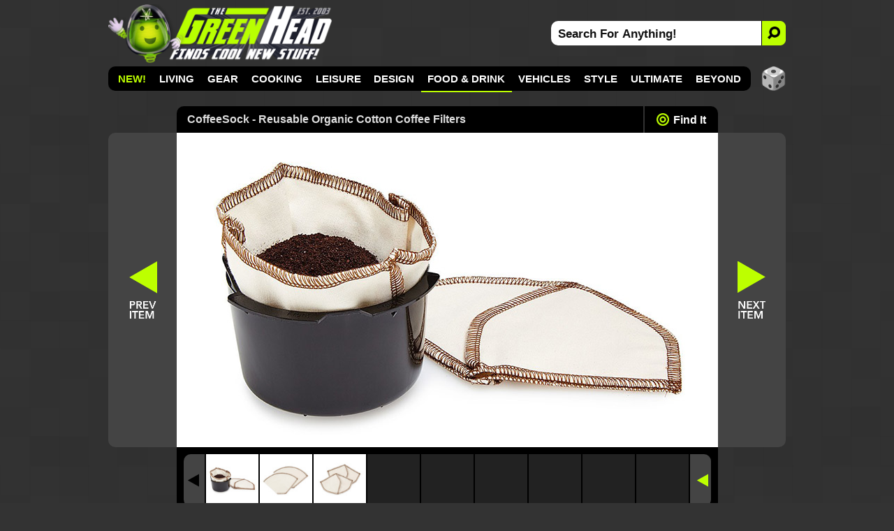

--- FILE ---
content_type: text/html; charset=utf-8
request_url: https://www.thegreenhead.com/2018/03/coffeesock-reusable-organic-cotton-coffee-filters.php
body_size: 14937
content:
<!DOCTYPE html>
<html lang="en">
<head>

<title>CoffeeSock - Reusable Organic Cotton Coffee Filters | The Green Head</title>

<meta charset="utf-8">

<meta name="viewport" content="width=device-width, initial-scale=1">

<meta name="keywords" content="coffee,coffee filters,filters,organic,cotton,organic cotton,coffee grounds,brewing,reusable,taste,flavor,kitchen,brews,coffee lovers,baristas,waste,convenience,convenient,handy,pour over,coffee machines,cone filters,basket filters,auto brew,pour over coffee,handmade,money saving,wasteful,solutions,innovations,inventions">
<meta name="description" content="These reusable coffee filters are handmade in Austin Texas from 100% organic cotton that not only help reduce waste, they also allow the full flavor to drip through without imparting any flavor, like from typical paper filters.">

<link rel="canonical" href="https://www.thegreenhead.com/2018/03/coffeesock-reusable-organic-cotton-coffee-filters.php">
<link rel="stylesheet" type="text/css" href="/inc/css/detail.css?v=17.10000002">
<link rel="icon" href="https://www.thegreenhead.com/img/favicon.gif" sizes="32x32">
<link rel="apple-touch-icon" href="https://www.thegreenhead.com/img/apple-touch-icon.png">
<link rel="image_src" type="image/jpeg" href="https://www.thegreenhead.com/imgs/xl/coffeesock-reusable-organic-cotton-coffee-filters-xl.jpg">
<link rel="alternate" type="application/rss+xml" title="RSS" href="https://feeds.feedblitz.com/thegreenhead-rss">

<!-- Open Graph Data -->
<meta property="og:locale" content="en_US">
<meta property="og:url" content="https://www.thegreenhead.com/2018/03/coffeesock-reusable-organic-cotton-coffee-filters.php">
<meta property="og:title" content="CoffeeSock - Reusable Organic Cotton Coffee Filters">
<meta property="og:description" content="These reusable coffee filters are handmade in Austin Texas from 100% organic cotton that not only help reduce waste, they also allow the full flavor to drip through without imparting any flavor, like from typical paper filters.">
<meta property="og:type" content="article">
<meta property="og:image" content="https://www.thegreenhead.com/imgs/xl/coffeesock-reusable-organic-cotton-coffee-filters-xl.jpg">
<meta property="og:image:url" content="https://www.thegreenhead.com/imgs/xl/coffeesock-reusable-organic-cotton-coffee-filters-xl.jpg">
<meta property="og:image:secure_url" content="https://www.thegreenhead.com/imgs/xl/coffeesock-reusable-organic-cotton-coffee-filters-xl.jpg">
<meta property="og:image:width" content="775">
<meta property="og:image:height" content="450">
<meta property="og:image:type" content="image/jpeg">

<meta name="theme-color" content="#333">
<meta name="robots" content="max-image-preview:large">

<!-- Twitter Card Data -->
<meta property="twitter:card" content="summary_large_image">
<meta property="twitter:site" content="@thegreenhead">
<meta property="twitter:title" content="CoffeeSock - Reusable Organic Cotton Coffee Filters">
<meta property="twitter:description" content="These reusable coffee filters are handmade in Austin Texas from 100% organic cotton that not only help reduce waste, they also allow the full flavor to drip through without imparting any flavor, like from typical paper filters.">
<meta property="twitter:image" content="https://www.thegreenhead.com/imgs/xl/coffeesock-reusable-organic-cotton-coffee-filters-xl.jpg">


<!-- Google Tag Manager -->
<script>(function(w,d,s,l,i){w[l]=w[l]||[];w[l].push({'gtm.start':
new Date().getTime(),event:'gtm.js'});var f=d.getElementsByTagName(s)[0],
j=d.createElement(s),dl=l!='dataLayer'?'&l='+l:'';j.async=true;j.src=
'https://www.googletagmanager.com/gtm.js?id='+i+dl;f.parentNode.insertBefore(j,f);
})(window,document,'script','dataLayer','GTM-T4M62RB');</script>
<!-- End Google Tag Manager -->

<script async src="https://pagead2.googlesyndication.com/pagead/js/adsbygoogle.js?client=ca-pub-5974487035449536" crossorigin="anonymous"></script>	

<script type="application/ld+json">
{
  "@context": "http://schema.org",
  "@graph": 
  [
	  {
		"@type": "Article",
		"mainEntityOfPage":{
			"@type":"WebPage",
			"@id":"https://www.thegreenhead.com/2018/03/coffeesock-reusable-organic-cotton-coffee-filters.php"
		},
		"headline": "CoffeeSock - Reusable Organic Cotton Coffee Filters",
		"image": {
			"@type": "ImageObject",
			"url": "https://www.thegreenhead.com/imgs/xl/coffeesock-reusable-organic-cotton-coffee-filters-xl.jpg",
			"height": 450,
			"width": 775		},
		"datePublished": "2018-03-08 17:47:00-06:00",
		"dateModified": "2018-03-08 17:47:00-06:00",
		"author": {
			"@type": "Person",
			"name": "The Green Head"
		},
		"publisher": {
			"@type": "Organization",
			"name": "The Green Head - Finds Cool New Stuff!",
			"logo": {
				"@type": "ImageObject",
				"url": "https://www.thegreenhead.com/img/logo.png",
			  	"width": 205,
			  	"height": 60
				}
		 	},
			"description": "These reusable coffee filters are handmade in Austin Texas from 100% organic cotton that not only help reduce waste, they also allow the full flavor to drip through without imparting any flavor, like from typical paper filters."
		},
		{
			"@type": "WebSite",
			"url": "https://www.thegreenhead.com",
			"potentialAction": {
				"@type": "SearchAction",
				"target": "https://www.thegreenhead.com/search/{search_term_string}/",
				"query-input": "required name=search_term_string"
			}
		},
		{
			"@type": "Person",
  			"name": "The Green Head",
			"url": "https://www.thegreenhead.com",
			"sameAs": [
				"https://www.facebook.com/thegreenhead",
				"https://www.pinterest.com/thegreenhead",
				"https://www.instagram.com/thegreenhead",
				"https://www.x.com/thegreenhead",
				"https://www.reddit.com/r/thegreenhead",
				"https://www.tiktok.com/@thegreenheadofficial",
				"https://www.youtube.com/thegreenhead",
				"https://www.threads.net/@thegreenhead"
			]
		},
		{ 
			"@type": "BreadcrumbList", 
			"itemListElement": [
				{
					"@type": "ListItem","position": 1,
					"item": {
						"@id": "https://www.thegreenhead.com/browse/food-drink/",
						"name": "Food and Drink"
					}
				},
				{
					"@type": "ListItem","position": 2,
					"item": {
						"@id": "https://www.thegreenhead.com/browse/food-drink/coffee/",
						"name": "Coffee"
					}
				},
				{
					"@type": "ListItem","position": 3,
					"item": {
						"@id": "https://www.thegreenhead.com/2018/03/coffeesock-reusable-organic-cotton-coffee-filters.php",
						"name": "CoffeeSock - Reusable Organic Cotton Coffee Filters"
					}
				}
			]
		}
	]
}
</script>
</head>
<body>
<!-- Google Tag Manager (noscript) -->
<noscript><iframe src="https://www.googletagmanager.com/ns.html?id=GTM-T4M62RB"
height="0" width="0" style="display:none;visibility:hidden"></iframe></noscript>
<!-- End Google Tag Manager (noscript) -->
<a href="#content" class="skip">Skip to content</a>
<div id="container-nav" style="background-color: unset;">


<div id="menu-button">
<div id="menu-button-icon"><span>MENU</span></div>
</div>

<div id="header-sm">
<a class="logo-sm" href="https://www.thegreenhead.com" title="Home - TheGreenHead.com" target="_top">

<img src="/img/the-green-head-logo.png" alt="The Green Head Logo" width="189" height="50">
</a>
</div>

<div id="search-button-sm">
<div id="search-button-sm-icon"><span>SEARCH</span></div>
</div>

</div>

<div id="container">

<div id="header">

<div id="header-left">
<a class="logo" href="https://www.thegreenhead.com" title="Home - TheGreenHead.com" target="_top">

<img src="/img/the-green-head-logo.png" alt="The Green Head Logo" width="321" height="85">
</a>
</div> 

<div id="header-right">
<div id="search">
<form id="form" name="form" method="get" action="/search.php">
<input type="text" id="search-bar" value="Search For Anything!" name="q" onfocus="if(this.value=='Search For Anything!')this.value=''" aria-label="Search For Anything">
<button id="search-button" aria-label="Search">
<img src="/img/search-icon-black.png" alt="Search">
</button>
</form>
</div>
</div>

</div> 

<div id="nav">
<ul>

<li><a href="/" target="_top" style="color:#bdff00;">NEW!</a></li>
<li><a href="/browse/living/" target="_top">Living</a>
<div class="nav-sub-categories">
<a href="/browse/living/air-purifiers/" target="_top">💨 Air Purifiers</a><a href="/browse/living/bathroom/" target="_top">🧻 Bathroom</a><a href="/browse/living/bedroom/" target="_top">🛏️ Bedroom</a><a href="/browse/living/birds/" target="_top">🪶 Birds</a><a href="/browse/living/bowls/" target="_top">🥣 Bowls</a><a href="/browse/living/candles/" target="_top">🕯 Candles</a><a href="/browse/living/carafes/" target="_top"> Carafes</a><a href="/browse/living/chairs/" target="_top">🪑 Chairs</a><a href="/browse/living/christmas/" target="_top">🎄 Christmas</a><a href="/browse/living/cleaning/" target="_top">🧹 Cleaning</a><a href="/browse/living/clocks/" target="_top">⏰ Clocks</a><a href="/browse/living/closet/" target="_top">👔 Closet</a><a href="/browse/living/coasters/" target="_top"> Coasters</a><a href="/browse/living/cups/" target="_top">☕ Cups</a><a href="/browse/living/dispensers/" target="_top"> Dispensers</a><a href="/browse/living/doors/" target="_top">🚪 Doors</a><a href="/browse/living/easter/" target="_top">🐰 Easter</a><a href="/browse/living/fans/" target="_top">🪭 Fans</a><a href="/browse/living/fountains/" target="_top">⛲ Fountains</a><a href="/browse/living/funerals/" target="_top">🪦 Funerals</a><a href="/browse/living/furniture/" target="_top">🛋 Furniture</a><a href="/browse/living/garage/" target="_top">🚘 Garage</a><a href="/browse/living/gift-wrap/" target="_top">🎁 Gift Wrap</a><a href="/browse/living/halloween/" target="_top">🎃 Halloween</a><a href="/browse/living/hammocks/" target="_top">🌴 Hammocks</a><a href="/browse/living/independence-day/" target="_top">🇺🇸 Independence Day</a><a href="/browse/living/laundry/" target="_top">🧺 Laundry</a><a href="/browse/living/lighting/" target="_top">💡 Lighting</a><a href="/browse/living/mats/" target="_top"> Mats</a><a href="/browse/living/mirrors/" target="_top">🪞 Mirrors</a><a href="/browse/living/money/" target="_top">💰 Money</a><a href="/browse/living/napkins/" target="_top"> Napkins</a><a href="/browse/living/nuts/" target="_top">🥜 Nuts</a><a href="/browse/living/pillows/" target="_top">😴 Pillows</a><a href="/browse/living/placemats/" target="_top">🍽️ Placemats</a><a href="/browse/living/plants/" target="_top">🪴 Plants</a><a href="/browse/living/plates/" target="_top">🍽 Plates</a><a href="/browse/living/rugs/" target="_top"> Rugs</a><a href="/browse/living/shot-glasses/" target="_top">🥃 Shot Glasses</a><a href="/browse/living/soap/" target="_top">🧼 Soap</a><a href="/browse/living/st-patricks-day/" target="_top">🍀 St. Patrick's Day</a><a href="/browse/living/storage/" target="_top">📦 Storage</a><a href="/browse/living/straws/" target="_top">🥤 Straws</a><a href="/browse/living/tables/" target="_top"> Tables</a><a href="/browse/living/thanksgiving/" target="_top">🦃 Thanksgiving</a><a href="/browse/living/tissues/" target="_top">🤧 Tissues</a><a href="/browse/living/trash-cans/" target="_top">🗑 Trash Cans</a><a href="/browse/living/valentine/" target="_top">❤️ Valentine</a><a href="/browse/living/vases/" target="_top">🏺 Vases</a><a href="/browse/living/wreaths/" target="_top"> Wreaths</a><a href="/browse/living/yards/" target="_top">🏡 Yards</a></div>
</li>
<li><a href="/browse/gear/" target="_top">Gear</a>
<div class="nav-sub-categories">
<a href="/browse/gear/automotive/" target="_top">🚗 Automotive</a><a href="/browse/gear/baby/" target="_top">🍼 Baby</a><a href="/browse/gear/balloons/" target="_top">🎈 Balloons</a><a href="/browse/gear/barware/" target="_top">🍸 Barware</a><a href="/browse/gear/baskets/" target="_top">🧺 Baskets</a><a href="/browse/gear/blankets/" target="_top"> Blankets</a><a href="/browse/gear/bottle-openers/" target="_top"> Bottle Openers</a><a href="/browse/gear/computers/" target="_top">💻 Computers</a><a href="/browse/gear/coolers/" target="_top"> Coolers</a><a href="/browse/gear/cosmetics/" target="_top">💄 Cosmetics</a><a href="/browse/gear/decanters/" target="_top">🥃 Decanters</a><a href="/browse/gear/energy/" target="_top">⚡ Energy</a><a href="/browse/gear/fire/" target="_top">🔥 Fire</a><a href="/browse/gear/fitness/" target="_top">💪 Fitness</a><a href="/browse/gear/flashlights/" target="_top">🔦 Flashlights</a><a href="/browse/gear/gps/" target="_top">🧭 GPS</a><a href="/browse/gear/health/" target="_top">🩺 Health</a><a href="/browse/gear/heaters/" target="_top">🥵 Heaters</a><a href="/browse/gear/humidifiers/" target="_top">🏜️ Humidifiers</a><a href="/browse/gear/keyboards/" target="_top">⌨️ Keyboards</a><a href="/browse/gear/knives/" target="_top">🔪 Knives</a><a href="/browse/gear/ladders/" target="_top">🪜 Ladders</a><a href="/browse/gear/lasers/" target="_top">💥 Lasers</a><a href="/browse/gear/lip-balm/" target="_top">👄 Lip Balm</a><a href="/browse/gear/magnets/" target="_top">🧲 Magnets</a><a href="/browse/gear/mailboxes/" target="_top">📫 Mailboxes</a><a href="/browse/gear/making/" target="_top">👷 Making</a><a href="/browse/gear/ninjas/" target="_top">🥷 Ninjas</a><a href="/browse/gear/office/" target="_top">🗄 Office</a><a href="/browse/gear/optics/" target="_top">🔭 Optics</a><a href="/browse/gear/pens/" target="_top">🖋 Pens</a><a href="/browse/gear/pests/" target="_top">🪳 Pests</a><a href="/browse/gear/pets/" target="_top">😼 Pets</a><a href="/browse/gear/phones/" target="_top">📞 Phones</a><a href="/browse/gear/photography/" target="_top">📸 Photography</a><a href="/browse/gear/push-pins/" target="_top">📌 Push Pins</a><a href="/browse/gear/remote-control/" target="_top"> Remote Control</a><a href="/browse/gear/scales/" target="_top">⚖️ Scales</a><a href="/browse/gear/scissors/" target="_top">✂️ Scissors</a><a href="/browse/gear/security/" target="_top">🔒 Security</a><a href="/browse/gear/shaving/" target="_top">🪒 Shaving</a><a href="/browse/gear/sleeping-bags/" target="_top">😴 Sleeping Bags</a><a href="/browse/gear/speakers/" target="_top">🔊 Speakers</a><a href="/browse/gear/stress-relief/" target="_top">😩 Stress Relief</a><a href="/browse/gear/survival/" target="_top">🪓 Survival</a><a href="/browse/gear/tape/" target="_top"> Tape</a><a href="/browse/gear/tents/" target="_top">⛺ Tents</a><a href="/browse/gear/thermometers/" target="_top">🌡 Thermometers</a><a href="/browse/gear/timers/" target="_top">⏳ Timers</a><a href="/browse/gear/tools/" target="_top">🛠 Tools</a><a href="/browse/gear/toothbrushes/" target="_top">🦷 Toothbrushes</a><a href="/browse/gear/toothpicks/" target="_top">🦷 Toothpicks</a><a href="/browse/gear/travel/" target="_top">🧳 Travel</a><a href="/browse/gear/umbrellas/" target="_top">⛱️ Umbrellas</a><a href="/browse/gear/vacuums/" target="_top">🧹 Vacuums</a><a href="/browse/gear/water/" target="_top">💧 Water</a><a href="/browse/gear/wearables/" target="_top">📟 Wearables</a><a href="/browse/gear/weather/" target="_top">🌪 Weather</a><a href="/browse/gear/writing/" target="_top">✍️ Writing</a></div>
</li>
<li><a href="/browse/cooking/" target="_top">Cooking</a>
<div class="nav-sub-categories">
<a href="/browse/cooking/appliances/" target="_top">🔌 Appliances</a><a href="/browse/cooking/bakeware/" target="_top">🍞 Bakeware</a><a href="/browse/cooking/cookware/" target="_top">🍳 Cookware</a><a href="/browse/cooking/cutlery/" target="_top">🔪 Cutlery</a><a href="/browse/cooking/grilling/" target="_top">🔥 Grilling</a><a href="/browse/cooking/ice-cubes/" target="_top">🧊 Ice Cubes</a><a href="/browse/cooking/kettles/" target="_top">🫖 Kettles</a><a href="/browse/cooking/kitchen/" target="_top">👨🏼‍🍳 Kitchen</a><a href="/browse/cooking/lunch/" target="_top">🥪 Lunch</a><a href="/browse/cooking/oven-mitts/" target="_top"> Oven Mitts</a><a href="/browse/cooking/pizza/" target="_top">🍕 Pizza</a><a href="/browse/cooking/popcorn/" target="_top">🍿 Popcorn</a><a href="/browse/cooking/utensils/" target="_top">🍴 Utensils</a></div>
</li>
<li><a href="/browse/leisure/" target="_top">Leisure</a>
<div class="nav-sub-categories">
<a href="/browse/leisure/books/" target="_top">📚 Books</a><a href="/browse/leisure/catalogs/" target="_top">🛍️ Catalogs</a><a href="/browse/leisure/golf/" target="_top">⛳ Golf</a><a href="/browse/leisure/magazines/" target="_top">📰 Magazines</a><a href="/browse/leisure/magic/" target="_top">🪄 Magic</a><a href="/browse/leisure/movies/" target="_top">🎞 Movies</a><a href="/browse/leisure/music/" target="_top">🎸 Music</a><a href="/browse/leisure/pools/" target="_top">💦 Pools</a><a href="/browse/leisure/pranks/" target="_top">😈 Pranks</a><a href="/browse/leisure/software/" target="_top">👨‍💻 Software</a><a href="/browse/leisure/toys-games/" target="_top">🧸 Toys and Games</a></div>
</li>
<li><a href="/browse/design/" target="_top">Design</a>
<div class="nav-sub-categories">
<a href="/browse/design/aquariums/" target="_top">🐠 Aquariums</a><a href="/browse/design/collectibles/" target="_top">🤓 Collectibles</a><a href="/browse/design/decor/" target="_top">⚜️ Decor</a><a href="/browse/design/globes/" target="_top">🌎 Globes</a><a href="/browse/design/medieval/" target="_top">🏰 Medieval</a><a href="/browse/design/sculptures/" target="_top">🗿 Sculptures</a><a href="/browse/design/statues/" target="_top">🗽 Statues</a><a href="/browse/design/tiki/" target="_top">🍹 Tiki</a><a href="/browse/design/wall-art/" target="_top">🖼 Wall Art</a></div>
</li>
<li class="active"><a href="/browse/food-drink/" target="_top" title="">Food &amp; Drink</a>
<div class="nav-sub-categories">
<a href="/browse/food-drink/alcohol/" target="_top">🍺 Alcohol</a><a href="/browse/food-drink/bacon/" target="_top">🥓 Bacon</a><a href="/browse/food-drink/beverages/" target="_top">🥤 Beverages</a><a href="/browse/food-drink/cereal/" target="_top"> Cereal</a><a href="/browse/food-drink/cheese/" target="_top">🧀 Cheese</a><a href="/browse/food-drink/coffee/" class="active-sub" target="_top">☕ Coffee</a><a href="/browse/food-drink/condiments/" target="_top">🫙 Condiments</a><a href="/browse/food-drink/food/" target="_top">🍽 Food</a><a href="/browse/food-drink/hot-sauce/" target="_top">🌶 Hot Sauce</a><a href="/browse/food-drink/ice-cream/" target="_top">🍦 Ice Cream</a><a href="/browse/food-drink/oils/" target="_top">🫒 Oils</a><a href="/browse/food-drink/pickles/" target="_top">🥒 Pickles</a><a href="/browse/food-drink/pumpkin-spice/" target="_top">🎃 Pumpkin Spice</a><a href="/browse/food-drink/seasonings/" target="_top">🧂 Seasonings</a><a href="/browse/food-drink/snacks/" target="_top">🥨 Snacks</a><a href="/browse/food-drink/teas/" target="_top">🍵 Teas</a><a href="/browse/food-drink/wine/" target="_top">🍷 Wine</a></div>
</li>
<li><a href="/browse/vehicles/" target="_top">Vehicles</a>
<div class="nav-sub-categories">
<a href="/browse/vehicles/bicycle/" target="_top">🚴 Bicycle</a><a href="/browse/vehicles/road/" target="_top">🚗 Road</a><a href="/browse/vehicles/sea/" target="_top">⚓ Sea</a><a href="/browse/vehicles/sky/" target="_top">🛩 Sky</a><a href="/browse/vehicles/terrain/" target="_top">🏍️ Terrain</a></div>
</li>
<li><a href="/browse/style/" target="_top">Style</a>
<div class="nav-sub-categories">
<a href="/browse/style/apparel/" target="_top">👔 Apparel</a><a href="/browse/style/aprons/" target="_top"> Aprons</a><a href="/browse/style/bags/" target="_top">👝 Bags</a><a href="/browse/style/canes/" target="_top">🦯 Canes</a><a href="/browse/style/coats/" target="_top">🧥 Coats</a><a href="/browse/style/costumes/" target="_top">🎭 Costumes</a><a href="/browse/style/gloves/" target="_top">🧤 Gloves</a><a href="/browse/style/hats/" target="_top">🧢 Hats</a><a href="/browse/style/jewelry/" target="_top">💍 Jewelry</a><a href="/browse/style/keychains/" target="_top">🔑 Keychains</a><a href="/browse/style/neckties/" target="_top">👔 Neckties</a><a href="/browse/style/pants/" target="_top">👖 Pants</a><a href="/browse/style/robes/" target="_top">👘 Robes</a><a href="/browse/style/scarves/" target="_top">🧣 Scarves</a><a href="/browse/style/scents/" target="_top">👃 Scents</a><a href="/browse/style/shirts/" target="_top">👕 Shirts</a><a href="/browse/style/shoes/" target="_top">👟 Shoes</a><a href="/browse/style/sweaters/" target="_top"> Sweaters</a><a href="/browse/style/wallets/" target="_top">💵 Wallets</a><a href="/browse/style/watches/" target="_top">⌚ Watches</a></div>
</li>
<li><a href="/browse/ultimate/" target="_top">Ultimate</a>
</li>
<li><a href="/browse/beyond/" target="_top">Beyond</a>
<div class="nav-sub-categories">
<a href="/browse/beyond/animals/" target="_top">🦌 Animals</a><a href="/browse/beyond/funny/" target="_top">🤣 Funny</a><a href="/browse/beyond/ideas/" target="_top">🤔 Ideas</a><a href="/browse/beyond/people/" target="_top">👫 People</a><a href="/browse/beyond/places/" target="_top">🏝 Places</a><a href="/browse/beyond/podcasts/" target="_top">🎧 Podcasts</a><a href="/browse/beyond/things/" target="_top">🤷‍♂️ Things</a></div>
</li>
</ul>

<div id="random">
<a href="/random/" target="_top" title="RANDOM!">
<img src="/img/random-dice-button.png" width="35" height="35" loading="lazy" alt="Random">
</a>
</div>

</div>


<div id="menu-panel">
<ul class="menu-category">
<li><a href="/" target="_top" class="link">NEW!</a></li>

<li><a href="/browse/living/" target="_top">Living</a></li>
<li><a href="/browse/gear/" target="_top">Gear</a></li>
<li><a href="/browse/cooking/" target="_top">Cooking</a></li>
<li><a href="/browse/leisure/" target="_top">Leisure</a></li>
<li><a href="/browse/design/" target="_top">Design</a></li>
<li><a href="/browse/food-drink/" target="_top" class="current">Food &amp; Drink</a></li>
<li><a href="/browse/vehicles/" target="_top">Vehicles</a></li>
<li><a href="/browse/style/" target="_top">Style</a></li>
<li><a href="/browse/ultimate/" target="_top">Ultimate</a></li>
<li><a href="/browse/beyond/" target="_top">Beyond</a></li>
</ul>

<ul>
	<li><a href="/archives/" target="_top" class="menu-panel-button"><span style="color: #bdff00;">ARCHIVES</span></a></li>
	<li class="follow">
		<a href="https://www.pinterest.com/thegreenhead" target="_blank" rel="noopener" class="menu-panel-button">
			<img src="/img/social-button-pinterest.png" width="32" height="32" loading="lazy" alt="Follow Us On Pinterest">
			<span>Pinterest</span>
		</a>
	</li>
	<li class="follow">
		<a href="https://www.instagram.com/thegreenhead" target="_blank" rel="noopener" class="menu-panel-button">
			<img src="/img/social-button-instagram.png" width="32" height="32" loading="lazy" alt="Follow Us On Instagram">
			<span>Instagram</span>
		</a>
	</li>
	<li class="follow">
		<a href="https://www.facebook.com/thegreenhead" target="_blank" rel="noopener" class="menu-panel-button">
			<img src="/img/social-button-facebook.png" width="32" height="32" loading="lazy" alt="Follow Us On Facebook">
			<span>Facebook</span>
		</a>
	</li>
	<li class="follow">
		<a href="https://www.x.com/thegreenhead" target="_blank" rel="noopener" class="menu-panel-button">
			<img src="/img/social-button-x.png" width="32" height="32" loading="lazy" alt="Follow Us On X">
			<span>X</span>
		</a>
	</li>
	<li class="follow">
		<a href="https://www.reddit.com/r/thegreenhead" target="_blank" rel="noopener" class="menu-panel-button">
			<img src="/img/social-button-reddit.png" width="32" height="32" loading="lazy" alt="Follow Us On Reddit">
			<span>Reddit</span>
		</a>
	</li>
	<li class="follow">
		<a href="https://www.youtube.com/thegreenhead/videos" target="_blank" rel="noopener" class="menu-panel-button">
			<img src="/img/social-button-youtube.png" width="32" height="32" loading="lazy" alt="Follow Us On YouTube">
			<span>YouTube</span>
		</a>
	</li>
	<li class="follow">
		<a href="https://www.tiktok.com/@thegreenheadofficial" target="_blank" rel="noopener" class="menu-panel-button">
			<img src="/img/social-button-tiktok.png" width="32" height="32" loading="lazy" alt="Follow Us On TikTok">
			<span>TikTok</span>
		</a>
	</li>
	<li class="follow">
		<a href="https://www.threads.net/@thegreenhead" target="_blank" rel="noopener" class="menu-panel-button">
			<img src="/img/social-button-threads.png" width="32" height="32" loading="lazy" alt="Follow Us On Threads">
			<span>Threads</span>
		</a>
	</li>
	<li class="follow">
		<a href="https://feeds.feedblitz.com/thegreenhead-rss" target="_top" class="menu-panel-button">
			<img src="/img/social-button-rss.png" width="32" height="32" loading="lazy" alt="RSS Feed">
			<span>RSS Feed</span>
		</a>
	</li>
</ul>
</div>

<div id="close-overlay"></div>

<div id="search-sm">
<form id="form-sm" name="form" method="get" action="/search.php"><input type="text" id="search-bar-sm" value="Search For Anything!" name="q" onfocus="if(this.value=='Search For Anything!')this.value=''" aria-label="Search For Anything"><input type="submit" class="search-button-sm" title="submit" value=""></form>
</div>

<div id="wrapper">

<div id="wrapper-left">

		
<div id="middle-top">

<div id="middle-top-left">
<a href="https://www.thegreenhead.com/2018/03/nuclear-explosion-mushroom-cloud-lamp.php" target="_top" title="Previous Item: Nuclear Explosion Mushroom Cloud Lamp - TheGreenHead.com">
<span>
<svg viewBox="0 0 100 100"><path d="M 10,50 L 100,100 L 100,50 L 10,50  L 100,50 L 100,0 Z" style="fill: #bdff00;"></path></svg>
</span>
</a>
</div>

<div id="title">
<h1>CoffeeSock - Reusable Organic Cotton Coffee Filters</h1>
</div>

<div id="nav-find">
<a href="#find-it"><span></span>Find It</a>
</div>


<div id="middle-top-right">
<a href="https://www.thegreenhead.com/2018/03/smart-slider-hands-free-patio-door-opener.php" target="_top" title="Next Item: Smart Slider - Hands-Free Patio Door Opener - TheGreenHead.com">
<span>
<svg viewBox="0 0 100 100" style="rotate: 180deg;"><path d="M 10,50 L 100,100 L 100,50 L 10,50  L 100,50 L 100,0 Z" style="fill: #bdff00;"></path></svg>
</span>
</a>
</div>

</div>

<div id="middle-xl">
<div id="middle-back-button"><a href="https://www.thegreenhead.com/2018/03/nuclear-explosion-mushroom-cloud-lamp.php" target="_top" title="Previous Item: Nuclear Explosion Mushroom Cloud Lamp - TheGreenHead.com"><span>Back: Nuclear Explosion Mushroom Cloud Lamp</span></a></div>
<div id="middle-xl-img">
	<a href="https://sqwurl.it/a6659/" rel="nofollow noopener" target="_blank" title="UncommonGoods.com"><picture>
	<source srcset="/imgs/xl/coffeesock-reusable-organic-cotton-coffee-filters-xl.jpg 1x" media="(min-width: 693px)">
	<source srcset="/imgs/home/1x/ 1x, /imgs/home/coffeesock-reusable-organic-cotton-coffee-filters.jpg 2x" media="(max-width: 692px)">
	<img src="/imgs/home/coffeesock-reusable-organic-cotton-coffee-filters.jpg" alt="CoffeeSock - Reusable Organic Cotton Coffee Filters" width="336" height="280">

</picture>
</a>

<div id="more-images"><span>+</span>Images</div>

</div>

<div id="middle-next-button"><a href="https://www.thegreenhead.com/2018/03/smart-slider-hands-free-patio-door-opener.php" target="_top" title="Next Item: Smart Slider - Hands-Free Patio Door Opener - TheGreenHead.com"><span>Next: Smart Slider - Hands-Free Patio Door Opener</span></a></div>
</div>

<div id="middle-bottom">

<div id="middle-large" class="gallery js-flickity"
  data-flickity='{ "cellAlign": "left", "pageDots": false, "prevNextButtons": true, "wrapAround": false }'>
<div class="gallery-cell"><a href="https://www.thegreenhead.com/imgs/coffeesock-reusable-organic-cotton-coffee-filters-1.jpg" class="group" title="CoffeeSock - Reusable Organic Cotton Coffee Filters"><img src="https://www.thegreenhead.com/imgs/thumbs/coffeesock-reusable-organic-cotton-coffee-filters-1.jpg" loading="lazy" alt="CoffeeSock - Reusable Organic Cotton Coffee Filters" width="75" height="75"></a></div>

<div class="gallery-cell"><a href="https://www.thegreenhead.com/imgs/coffeesock-reusable-organic-cotton-coffee-filters-2.jpg" class="group" title="CoffeeSock - Reusable Organic Cotton Coffee Filters"><img src="https://www.thegreenhead.com/imgs/thumbs/coffeesock-reusable-organic-cotton-coffee-filters-2.jpg" loading="lazy" alt="CoffeeSock - Reusable Organic Cotton Coffee Filters" width="75" height="75"></a></div>

<div class="gallery-cell"><a href="https://www.thegreenhead.com/imgs/coffeesock-reusable-organic-cotton-coffee-filters-3.jpg" class="group" title="CoffeeSock - Reusable Organic Cotton Coffee Filters"><img src="https://www.thegreenhead.com/imgs/thumbs/coffeesock-reusable-organic-cotton-coffee-filters-3.jpg" loading="lazy" alt="CoffeeSock - Reusable Organic Cotton Coffee Filters" width="75" height="75"></a></div>

<div class="gallery-cell"></div>

<div class="gallery-cell"></div>

<div class="gallery-cell"></div>

<div class="gallery-cell"></div>

<div class="gallery-cell"></div>

<div class="gallery-cell"></div>

<div class="gallery-cell"></div>

<div class="gallery-cell"></div>

<div class="gallery-cell"></div>

</div>

<div id="middle-ad"> 

<ins class="adsbygoogle"
     style="display:block"
     data-ad-format="fluid"
     data-ad-layout-key="-hq-a+53-6p-51"
     data-ad-client="ca-pub-5974487035449536"
     data-ad-slot="7207742144"></ins>
<script>
     (adsbygoogle = window.adsbygoogle || []).push({});
</script>

</div>

<div id="middle-ad-mobile">

<ins class="adsbygoogle"
     style="display:block"
     data-ad-format="fluid"
     data-ad-layout-key="-hh-3+3a-72+2a"
     data-ad-client="ca-pub-5974487035449536"
     data-ad-slot="3632220927"></ins>
<script>
     (adsbygoogle = window.adsbygoogle || []).push({});
</script>

</div>


</div>

<div id="content">

<div id="content-top">
<h2>CoffeeSock - Reusable Organic Cotton Coffee Filters</h2>
</div>
<div id="content-top-sub">


<div id="browse">
<span>☕</span> <a href="/browse/food-drink/coffee/" target="_top" title="Browse: Coffee">Coffee</a>
</div>

<div id="found">
<a href="/2018/03" target="_top">March 8, 2018</a>
</div>

</div>


<div id="description">

<div id="description-right">

<div id="description-right-ad">


<!-- GH Details - Description Right -->
<ins class="adsbygoogle ad-right"
     style="display:inline-block;width:300px;height:250px"
     data-ad-client="ca-pub-5974487035449536"
     data-ad-slot="6372446936"></ins>
<script>
     (adsbygoogle = window.adsbygoogle || []).push({});
</script>


</div>

</div>

<div id="disclosure">When you buy through links on this site, I may earn a commission.</div>

<p>If you're a coffee lover that prefers the taste of brewing your own fresh ground coffee rather than popping in yet another bland single serve cup into a machine, then check out these cool new <a href="https://sqwurl.it/a6659/" rel="nofollow noopener" title="UncommonGoods.com" target="_blank">CoffeeSocks</a>. These reusable coffee filters are handmade in Austin Texas from 100% organic cotton that not only help reduce waste, they also allow the full flavor to drip through without imparting any flavor, like from typical paper filters. They feature double layers to catch the finest ground coffee grounds, can be simply rinsed, dried, and reused, and come in various sizes to accommodate pour over brewing or auto drip machines.</p>





<div id="find-it">

<div class="store"><a href="https://sqwurl.it/a6659/" rel="nofollow noopener" title="UncommonGoods.com" target="_blank">UncommonGoods.com</a></div>
<div class="store"><a href="https://www.amazon.com/s/?field-keywords=CoffeeSock&amp;tag=dp00003-20" rel="nofollow noopener" title="Amazon.com" target="_blank">Amazon.com</a></div>

</div>


</div>

<div id="content-sub">

<ul class="tabs">
<li><a href="#find" class="find tab-on">Related</a></li>


<li><a href="#features" class="features tab-off">Features</a></li>

<li><a href="#tags" class="tags tab-off">Tags</a></li>
</ul>

<div id="content-sub-container">

<div id="find">




<div id="related-offers-top"></div>

<div id="related-offers">

<div class="related-offer">
<div class="related-offer-image">
<a href="https://www.amazon.com/exec/obidos/ASIN/B017KRA014/dp00005-20" rel="nofollow noopener" target="_blank" title="Amazon.com"><img src="https://m.media-amazon.com/images/I/419eHVraSLL._SL160_.jpg" width="125" height="125" loading="lazy" alt="CoffeeSock ’The Original’ Reusable 100% Organic Cotton Coffee Filters - 2 pk - Fits Chemex® 6-13 Cup Coffee Makers | Coffee Sock Cloth Coffee Filter | Zero-Waste &amp; Eco-Friendly (X6)"></a>
</div>

<div class="related-offer-details">
<div class="related-offer-title"><a href="https://www.amazon.com/exec/obidos/ASIN/B017KRA014/dp00005-20" rel="nofollow noopener" target="_blank" title="Amazon.com">CoffeeSock ’The Original’ Reusable 100% Organic Cotton</a></div>
<div class="related-offer-merchant">Amazon.com</div>
<div class="related-offer-price">
<span class="related-offer-price-span">$19.83</span></div>

</div>

</div>

<div class="related-offer">
<div class="related-offer-image">
<a href="https://www.amazon.com/exec/obidos/ASIN/B015WTS0RS/dp00005-20" rel="nofollow noopener" target="_blank" title="Amazon.com"><img src="https://m.media-amazon.com/images/I/41Qy3iV7fOL._SL160_.jpg" width="125" height="125" loading="lazy" alt="CoffeeSock ColdBrew Filter - GOTS Certified Organic Cotton Reusable Coffee Filter (CB64-01)"></a>
</div>

<div class="related-offer-details">
<div class="related-offer-title"><a href="https://www.amazon.com/exec/obidos/ASIN/B015WTS0RS/dp00005-20" rel="nofollow noopener" target="_blank" title="Amazon.com">CoffeeSock ColdBrew Filter - GOTS Certified Organic Cotton</a></div>
<div class="related-offer-merchant">Amazon.com</div>
<div class="related-offer-price">
<span class="related-offer-price-span">$18.95</span></div>

</div>

</div>

<div class="related-offer">
<div class="related-offer-image">
<a href="https://www.amazon.com/exec/obidos/ASIN/B00GMM9YHK/dp00005-20" rel="nofollow noopener" target="_blank" title="Amazon.com"><img src="https://m.media-amazon.com/images/I/31t4m+XK+bL._SL160_.jpg" width="125" height="125" loading="lazy" alt="CoffeeSock Reusable Filters Made To Fit Hario v60-02 Style - GOTS Certified Organic Cotton Reusable Coffee Filters,Natural (V60-02)"></a>
</div>

<div class="related-offer-details">
<div class="related-offer-title"><a href="https://www.amazon.com/exec/obidos/ASIN/B00GMM9YHK/dp00005-20" rel="nofollow noopener" target="_blank" title="Amazon.com">CoffeeSock Reusable Filters Made To Fit Hario v60-02 Style</a></div>
<div class="related-offer-merchant">Amazon.com</div>
<div class="related-offer-price">
<span class="related-offer-price-span">$18.95 ($9.48 / count)</span></div>

</div>

</div>

<div class="related-offer">
<div class="related-offer-image">
<a href="https://www.amazon.com/exec/obidos/ASIN/B0743HV7DB/dp00005-20" rel="nofollow noopener" target="_blank" title="Amazon.com"><img src="https://m.media-amazon.com/images/I/41al4CqIm5L._SL160_.jpg" width="125" height="125" loading="lazy" alt="CoffeeSock 'The Original' Reusable Organic Cotton Coffee Filters - Made to fit 32 ounce quart mason jar (1 Filter) - Made in the USA - Ultra-Durable 1 Year Filter Set - Eco-Friendly Compostable Cloth"></a>
</div>

<div class="related-offer-details">
<div class="related-offer-title"><a href="https://www.amazon.com/exec/obidos/ASIN/B0743HV7DB/dp00005-20" rel="nofollow noopener" target="_blank" title="Amazon.com">CoffeeSock 'The Original' Reusable Organic Cotton Coffee</a></div>
<div class="related-offer-merchant">Amazon.com</div>
<div class="related-offer-price">
<span class="related-offer-price-span">$19.36</span></div>

</div>

</div>

<div class="related-offer">
<div class="related-offer-image">
<a href="https://www.amazon.com/exec/obidos/ASIN/B00F8LORK0/dp00005-20" rel="nofollow noopener" target="_blank" title="Amazon.com"><img src="https://m.media-amazon.com/images/I/31udBMY+OzL._SL160_.jpg" width="125" height="125" loading="lazy" alt="CoffeeSock ’The Original’ Reusable 100% Organic Cotton Coffee Filters - 2 pack Basket Filters 6-12 cup fit | Coffee Sock Cloth Coffee Filter | Organic Cotton Alternative – Zero-waste &amp; Eco-Friendly"></a>
</div>

<div class="related-offer-details">
<div class="related-offer-title"><a href="https://www.amazon.com/exec/obidos/ASIN/B00F8LORK0/dp00005-20" rel="nofollow noopener" target="_blank" title="Amazon.com">CoffeeSock ’The Original’ Reusable 100% Organic Cotton</a></div>
<div class="related-offer-merchant">Amazon.com</div>
<div class="related-offer-price">
<span class="related-offer-price-span">$18.99</span></div>

</div>

</div>

<div class="related-offer">
<div class="related-offer-image">
<a href="https://www.amazon.com/exec/obidos/ASIN/B00F8LHECI/dp00005-20" rel="nofollow noopener" target="_blank" title="Amazon.com"><img src="https://m.media-amazon.com/images/I/31dyFKfmhqL._SL160_.jpg" width="125" height="125" loading="lazy" alt="CoffeeSock ’The Original’ Reusable 100% Organic Cotton Coffee Filters - 2 pk Cone #2 Filters | Coffee Sock Cloth Drip 2 Coffee Filter | Organic Cotton Alternative - Zero-Waste &amp; Eco-Friendly - C2"></a>
</div>

<div class="related-offer-details">
<div class="related-offer-title"><a href="https://www.amazon.com/exec/obidos/ASIN/B00F8LHECI/dp00005-20" rel="nofollow noopener" target="_blank" title="Amazon.com">CoffeeSock ’The Original’ Reusable 100% Organic Cotton</a></div>
<div class="related-offer-merchant">Amazon.com</div>
<div class="related-offer-price">
<span class="related-offer-price-span">$19.95 ($9.98 / count)</span></div>

</div>

</div>

</div>

<div id="related-offers-bottom">
<a href="https://www.amazon.com/s?k=CoffeeSock&amp;tag=0005s-20" rel="nofollow noopener" target="_blank" title="View all items on Amazon.com">View all items on Amazon.com</a><span> &#9658;</span>
</div>

</div>

<div id="features">
<h2>Features</h2>
<ul>
<li>Set of 2 Filters</li>
<li>100% Organic cotton coffee filters eliminate waste and that paper filter taste</li>
<li>Based on traditional Costa Rican coffee brewing methods</li>
<li>Completely reuseable (just rinse and hang dry)</li>
<li>Sewn in double layers to catch even the finest-ground coffee solids</li>
<li>Made from organic cotton</li>
<li>Rinse after use and hang to dry</li>
<li>Handmade in Austin, Texas USA</li>
<li>Cone Filters (set of 2) Size 4 - fit most pour over brewers or 6-12 cup auto brew machines</li>
<li>Basket Filters (set of 2) fit 3-12 cup auto brew machines</li>
<li>Size: 6.5" Diameter x 5" W</li>
</ul>
</div>

<div id="tags">
<h2>Related Tags</h2>
<span>Click One To Discover Even More Cool New Stuff!</span>
<div id="tag-buttons"> <a href="/tag/coffee/" target="_top">coffee</a>  <a href="/tag/coffee%20filters/" target="_top">coffee filters</a>  <a href="/tag/filters/" target="_top">filters</a>  <a href="/tag/organic/" target="_top">organic</a>  <a href="/tag/cotton/" target="_top">cotton</a>  <a href="/tag/organic%20cotton/" target="_top">organic cotton</a>  <a href="/tag/coffee%20grounds/" target="_top">coffee grounds</a>  <a href="/tag/brewing/" target="_top">brewing</a>  <a href="/tag/reusable/" target="_top">reusable</a>  <a href="/tag/taste/" target="_top">taste</a>  <a href="/tag/flavor/" target="_top">flavor</a>  <a href="/tag/kitchen/" target="_top">kitchen</a>  <a href="/tag/brews/" target="_top">brews</a>  <a href="/tag/coffee%20lovers/" target="_top">coffee lovers</a>  <a href="/tag/baristas/" target="_top">baristas</a>  <a href="/tag/waste/" target="_top">waste</a>  <a href="/tag/convenience/" target="_top">convenience</a>  <a href="/tag/convenient/" target="_top">convenient</a>  <a href="/tag/handy/" target="_top">handy</a>  <a href="/tag/pour%20over/" target="_top">pour over</a>  <a href="/tag/coffee%20machines/" target="_top">coffee machines</a>  <a href="/tag/cone%20filters/" target="_top">cone filters</a>  <a href="/tag/basket%20filters/" target="_top">basket filters</a>  <a href="/tag/auto%20brew/" target="_top">auto brew</a>  <a href="/tag/pour%20over%20coffee/" target="_top">pour over coffee</a>  <a href="/tag/handmade/" target="_top">handmade</a>  <a href="/tag/money%20saving/" target="_top">money saving</a>  <a href="/tag/wasteful/" target="_top">wasteful</a>  <a href="/tag/solutions/" target="_top">solutions</a>  <a href="/tag/innovations/" target="_top">innovations</a>  <a href="/tag/inventions/" target="_top">inventions</a> 
</div>
</div>

</div>

</div>

<div id="newsletter">

<div class="sign-up">

<div class="sign-up-gh">
<img srcset="/img/gh-newsletter-sign-up-gray-1x.jpg 1x, /img/gh-newsletter-sign-up-gray-2x.jpg 2x" src="/img/gh-newsletter-sign-up-gray-2x.jpg" width="175" height="125" alt="Green Head Newsletter Signup" title="Green Head Newsletter Signup" loading="lazy">
</div>

<div class="sign-up-form">
<h2>SUBSCRIBE <span>TO THE NEWSLETTER</span></h2>
<div class="sign-up-desc">Get the latest cool new stuff, cool news, and other exclusives delivered daily. Never miss a thing! 😎</div>
<div class="sign-up-box">
<div style="display:none">
<script async src="https://assets.feedblitz.com/js/fbz_smartform.js"></script>
<link rel="stylesheet" type="text/css" href="https://assets.feedblitz.com/fbz_smartform_mini.css"></div>
<div id="F17983_sb_container" class="F17983_sb_fbz_page" style="clear:both;">
<form method="POST" name="F17983" id="F17983_sb" style="display:block;margin:auto;height:auto;" action="https://app.feedblitz.com/f/f.fbz?Join" >
<div id="F17983__hh"><input style="display:block" aria-hidden="true" type="email" name="email_" value=""><input style="display:block" aria-hidden="true" type="email" name="email_address" value=""><input style="display:block" aria-hidden="true" type="email" name="_email" value=""><script>var i=0;var x=document.getElementsByName('F17983');for(i=0;i<x.length;i++){x[i].email_.style.display='none';x[i].email_address.style.display='none';x[i]._email.style.display='none';x[i].action='https://app.feedblitz.com/f/f.fbz?Join';}var y=document.getElementById('F17983__hh');for(i=0;i<y.length;i++){y[i].style.display='none';}</script><input type="hidden" name="subcf" value="1"><input type="hidden" name="formid" value="F17983"></div>

<table class="F17983_sb_fbz_table" style="table-layout:fixed;max-width:100%;width:100%;"><tr>
<td class="F17983_sb_fbz_form" >

<table class="F17983_sb_fbz_table" style="border-radius:1px">
<tr class="F17983_sb_fbz_row">
<td class="F17983_sb_fbz_label" style="padding-top:0.7em;padding:0"></td>
<td style="width:100%">
<div class="F17983_sb_fbz_input_container" style="background-image:none;padding-right:0;">
<input class="F17983_sb_fbz_input" type="text" name="email" id="F17983_sb_email" value="" title="Email Address" placeholder="Email Address" onclick="clickclear(this,'F17983_sb')" onfocus="clickclear(this,'F17983_sb')" onblur="clickrecall(this)" style="width:100%;padding-right:0;" fbz_val="validateEmail" autocomplete="email"></div>
</td>
</tr>
<tr class="F17983_sb_fbz_row_nohover F17983_sb_fbz_smartform"><td class="F17983_sb_fbz_fieldtext" colspan="2">
<div style="text-align:center; position: relative; height: 55px;">
<input class="F17983_sb_fbz_button" type="button" onclick="try{fbzClearChangedBorders();}catch(e){};req=fbz_v('F17983_sb',F17983_sb_requiredFields);val=fbz_v('F17983_sb',F17983_sb_validateFields,1);if(req && val){smartFormSubmit(this);};" name="fbzsubscribe" id="F17983_sb_subscribe" value="SUBSCRIBE" title="click to join" style="font-weight:bold;font-size:120%;height:inherit;font-family:Arial, Helvetica, sans-serif;background-color:#bdff00;color:#000000;white-space:normal;width:100%;margin-left:0;margin-right:0;padding-left:0;padding-right:0;height: 40px;line-height: 40px;">
<img id="F17983_sb_fbz_wait" alt="Please wait..." style="height: 40px; padding: 0px; border-radius: 8px; background-color: #f00; border-left: 25px solid #000; border-right: 25px solid #000; border-top: 2px solid #000; border-bottom: 2px solid #000; opacity: 1; filter: sepia(100%) hue-rotate(30deg) saturate(400%); display: none; z-index: 9999; position: absolute; left: 0; right: 0; top: 10px; bottom: 0; margin: 0px auto;" src="/img/loading.gif" loading="lazy"></div>
</td>
</tr>
<tr class="F17983_sb_fbz_row_nohover">
<td colspan="2" style="padding:0;border:0">
<div style="display:none"><input type="hidden" name="feedid" id="F17983_sb_feedid" value="1117552"></div>
<div style="display:none"><input type="hidden" name="publisherid" id="F17983_sb_publisherid" value="103217791"></div>
<div style="display:none"><input type="hidden" name="cids" id="F17983_sb_cids" value="1"></div>
<div id="F17983_sb_fbz_err" class="F17983_sb_fbz_err" style="position:relative;">Please enter all required fields <img onclick="fbz$('F17983_sb_fbz_err').style.display='none';" alt="Click to hide" width="8" height="8" style="float:right;width:8px;height:8px;border:0px;opacity:1;cursor:pointer;position:absolute;top:8px;right:8px;" src="https://assets.feedblitz.com/images/close.gif"></div>
<div id="F17983_sb_fbz_invalid" class="F17983_sb_fbz_invalid" style="position:relative;">Correct invalid entries <img onclick="fbz$('F17983_sb_fbz_invalid').style.display='none';" alt="Click to hide" width="8" height="8" style="float:right;width:8px;height:8px;border:0px;opacity:0.5;cursor:pointer;position:absolute;top:4px;right:4px;" src="https://assets.feedblitz.com/images/close.gif"></div>
<div id="F17983_sb_fbz_status" class="F17983_sb_fbz_err"></div>
</td>
</tr>
</table>

<table class="F17983_sb_fbz_table">
<tr>
<td class="F17983_sb_fbz_footer"  style="border-radius:0 0 1px 1px;-moz-border-radius:0 0 1px 1px;padding: 5px 0 0 0;">
<a class="F17983_sb_fbz_footer" style="padding:0;background:none;color:#dddddd;" href="https://app.feedblitz.com/f/?NewsUpgrade&partner=103217791" rel="noopener nofollow" target="_blank">Powered by FeedBlitz</a> | <a class="F17983_sb_fbz_footer" style="padding:0;background:none;color:#dddddd;" href="https://app.feedblitz.com/f/?previewfeed=1117552" target="_blank" rel="noopener nofollow">Preview</a>
</td>
</tr>
</table>
</td>
</tr>
</table>
</form>
</div>
<script async src="https://app.feedblitz.com/f/?p13n=1117552"></script>
<script>var F17983_sb_requiredFields=new Array();var F17983_sb_validateFields=new Array();
F17983_sb_requiredFields.push('F17983_sb_email');
F17983_sb_requiredFields.push('F17983_sb_feedid');
F17983_sb_requiredFields.push('F17983_sb_publisherid');
F17983_sb_requiredFields.push('F17983_sb_cids');
var F17983_sb_fieldcol='#000000';
var fbz_F17983_sb_logged=false;
function F17983_sb_wait_fn(){
try{
if(!fbz_F17983_sb_logged){fbz_SmartForm('F17983_sb',feedblitz_full_form);
try{s('F17983_sb');}catch(e){};
fbz_FitForm('F17983_sb');
var F17983_sb_wait_img=fbz_formMetrics(17983,1);
fbz$('F17983_sb_wait_img').innerHTML=F17983_sb_wait_img;
clearInterval(F17983_sb_wait);
fbz_F17983_sb_logged=true;}
} catch(e){}
}
var F17983_sb_wait=setInterval(F17983_sb_wait_fn,100);
</script>
<div id="F17983_sb_wait_img" style="width:0;height:0;overflow:hidden;line-height:0;display:inline-block;position:fixed;"></div>
</div>
<script>function FeedBlitz_5b7e3819e73411ebb82a0cc47a301c83i(){var x=document.getElementsByName('FeedBlitz_5b7e3819e73411ebb82a0cc47a301c83');for(i=0;i<x.length;i++){x[i].EMAIL.style.display='flex-grow'; x[i].action='https://app.feedblitz.com/f/f.fbz?AddNewUserDirect';}} function FeedBlitz_5b7e3819e73411ebb82a0cc47a301c83s(v){v.submit();}FeedBlitz_5b7e3819e73411ebb82a0cc47a301c83i();</script>
</div>

</div>

</div>

</div>

</div>

<div id="wrapper-right">

<div class="clmn">
<h3>Popular Today</h3>
<div class="popular-wide"></div>
<div class="clmn-item-all">
<a href="https://www.thegreenhead.com/sort/popular/desc/" target="_top"><span>&#9660;</span> &nbsp;&nbsp;&nbsp;Show All&nbsp;&nbsp;&nbsp; <span>&#9660;</span></a>
</div>
</div>

<div class="clmn">
<h3>Latest Cool New Stuff</h3>
<div class="latest-wide"></div>
<div class="clmn-item-all">
<a href="https://www.thegreenhead.com" target="_top"><span>&#9660;</span> &nbsp;&nbsp;&nbsp;Show All&nbsp;&nbsp;&nbsp; <span>&#9660;</span></a>
</div>
</div>

</div>

</div>


<div id="more-a">

<div class="more">

<div class="more-title"><h2>Related Stuff: <a href="/browse/food-drink/coffee/" target="_top">Coffee</a></h2></div>

<div class="more-container">

<div class="thumbs">
<div class="thumbs-image"><a href="/2025/11/torani-forest-pine-syrup-2026-flavor-of-year.php" target="_top"><img srcset="/imgs/home/1x/torani-forest-pine-syrup-2026-flavor-of-year.jpg 1x, /imgs/home/torani-forest-pine-syrup-2026-flavor-of-year.jpg 2x" src="/imgs/home/torani-forest-pine-syrup-2026-flavor-of-year.jpg" width="336" height="280" alt="Torani Forest Pine Syrup - 2026 Flavor of the Year" loading="lazy"></a></div>
<div class="thumbs-content">
<div class="thumbs-title"><a href="/2025/11/torani-forest-pine-syrup-2026-flavor-of-year.php" title="Torani Forest Pine Syrup - 2026 Flavor of the Year" target="_top">Torani Forest Pine Syrup - 2026 Flavor of the Year</a></div>
<div class="thumbs-summary">Syrup infused with crisp and woodsy botanical notes of pine, wild ginger, and sage to take your taste buds on a refreshing outdoor adventure with every sip.</div>
</div>

</div>

<div class="thumbs">
<div class="thumbs-image"><a href="/2020/05/fresh-roast-coffee-candle.php" target="_top"><img src="/imgs/home/fresh-roast-coffee-candle.jpg" width="336" height="280" alt="Fresh Roast Coffee Candle" loading="lazy"></a></div>
<div class="thumbs-content">
<div class="thumbs-title"><a href="/2020/05/fresh-roast-coffee-candle.php" title="Fresh Roast Coffee Candle" target="_top">Fresh Roast Coffee Candle</a></div>
<div class="thumbs-summary">This 100% soy wax candle releases the wondrous scent of freshly brewed coffee throughout your home, office, or anywhere you don't happen to have an actual pot... <a href="/2020/05/fresh-roast-coffee-candle.php" title="Full Details: Fresh Roast Coffee Candle" target="_top">Read On</a></div>
</div>

</div>

<div class="thumbs">
<div class="thumbs-image"><a href="/2024/02/finalpress-portable-coffee-tea-cold-brew-maker-zero-waste.php" target="_top"><img srcset="/imgs/home/1x/finalpress-portable-coffee-tea-cold-brew-maker-zero-waste.jpg 1x, /imgs/home/finalpress-portable-coffee-tea-cold-brew-maker-zero-waste.jpg 2x" src="/imgs/home/finalpress-portable-coffee-tea-cold-brew-maker-zero-waste.jpg" width="336" height="280" alt="FinalPress - Portable Coffee, Tea, and Cold Brew Maker - Zero Waste!" loading="lazy"></a></div>
<div class="thumbs-content">
<div class="thumbs-title"><a href="/2024/02/finalpress-portable-coffee-tea-cold-brew-maker-zero-waste.php" title="FinalPress - Portable Coffee, Tea, and Cold Brew Maker - Zero Waste!" target="_top">FinalPress - Portable Coffee, Tea, and Cold Brew Maker - Zero Waste!</a></div>
<div class="thumbs-summary">This ultra-portable coffee, tea, and cold brew maker is a miniature French press-style brewer that can actually fit in your pocket and produces zero waste.</div>
</div>

</div>

<div class="thumbs">
<div class="thumbs-image"><a href="/2013/12/sugar-stars.php" target="_top"><img src="/imgs/home/sugar-stars.jpg" width="336" height="280" alt="Sugar Stars" loading="lazy"></a></div>
<div class="thumbs-content">
<div class="thumbs-title"><a href="/2013/12/sugar-stars.php" title="Sugar Stars" target="_top">Sugar Stars</a></div>
<div class="thumbs-summary">These Lonestar-shaped sugar cubes from Austin Sugarworks are sculpted from superfine sugar that dissolves quickly in coffee, tea, and other hot beverages.</div>
</div>

</div>

<div class="thumbs thumbs-last">
<div class="thumbs-image"><a href="/2010/01/drip-snagger.php" target="_top"><img src="/imgs/home/drip-snagger.jpg" width="336" height="280" alt="Drip Snagger" loading="lazy"></a></div>
<div class="thumbs-content">
<div class="thumbs-title"><a href="/2010/01/drip-snagger.php" title="Drip Snagger" target="_top">Drip Snagger</a></div>
<div class="thumbs-summary">Innovative drip tray slips over the spigot of almost any large coffee urn or beverage dispenser and catches all the drips in five anti-spill pockets in bottom... <a href="/2010/01/drip-snagger.php" title="Full Details: Drip Snagger" target="_top">Read On</a></div>
</div>

</div>

<div class="thumbs">
<div class="thumbs-image"><a href="/2025/07/handmade-ceramic-travel-mug-with-silicone-lid.php" target="_top"><img srcset="/imgs/home/1x/handmade-ceramic-travel-mug-with-silicone-lid.jpg 1x, /imgs/home/handmade-ceramic-travel-mug-with-silicone-lid.jpg 2x" src="/imgs/home/handmade-ceramic-travel-mug-with-silicone-lid.jpg" width="336" height="280" alt="Handmade Ceramic Travel Mug with Silicone Lid" loading="lazy"></a></div>
<div class="thumbs-content">
<div class="thumbs-title"><a href="/2025/07/handmade-ceramic-travel-mug-with-silicone-lid.php" title="Handmade Ceramic Travel Mug with Silicone Lid" target="_top">Handmade Ceramic Travel Mug with Silicone Lid</a></div>
<div class="thumbs-summary">These 16-oz travel mugs are handcrafted in Canada from high-quality clay and topped with a removable, spill-resistant, and food-safe silicone lid.</div>
</div>

</div>

<div class="thumbs">
<div class="thumbs-image"><a href="/2012/11/minibru-french-press-coffee-mug.php" target="_top"><img src="/imgs/home/minibru-french-press-coffee-mug.jpg" width="336" height="280" alt="Minibru - French Press Coffee Mug" loading="lazy"></a></div>
<div class="thumbs-content">
<div class="thumbs-title"><a href="/2012/11/minibru-french-press-coffee-mug.php" title="Minibru - French Press Coffee Mug" target="_top">Minibru - French Press Coffee Mug</a></div>
<div class="thumbs-summary">An ingenious French press single serve coffee mug, so you don't have to brew a whole pot.</div>
</div>

</div>

<div class="thumbs">
<div class="thumbs-image"><a href="/2013/08/jiva-cubes-instant-coffee-hot-chocolate-cubes.php" target="_top"><img src="/imgs/home/jiva-cubes-instant-coffee-hot-chocolate-cubes.jpg" width="336" height="280" alt="Jiva Cubes- Instant Coffee and Hot Chocolate Cubes" loading="lazy"></a></div>
<div class="thumbs-content">
<div class="thumbs-title"><a href="/2013/08/jiva-cubes-instant-coffee-hot-chocolate-cubes.php" title="Jiva Cubes- Instant Coffee and Hot Chocolate Cubes" target="_top">Jiva Cubes- Instant Coffee and Hot Chocolate Cubes</a></div>
<div class="thumbs-summary">These ingenious and convenient little cubes are a fusion of high-quality 100% Colombian coffee and raw, unrefined cane sugar that together produce a gourmet... <a href="/2013/08/jiva-cubes-instant-coffee-hot-chocolate-cubes.php" title="Full Details: Jiva Cubes- Instant Coffee and Hot Chocolate Cubes" target="_top">Read On</a></div>
</div>

</div>

<div class="thumbs">
<div class="thumbs-image"><a href="/2016/02/hyperchiller-one-minute-iced-coffee-maker.php" target="_top"><img src="/imgs/home/hyperchiller-one-minute-iced-coffee-maker.jpg" width="336" height="280" alt="HyperChiller - One Minute Iced Coffee Maker" loading="lazy"></a></div>
<div class="thumbs-content">
<div class="thumbs-title"><a href="/2016/02/hyperchiller-one-minute-iced-coffee-maker.php" title="HyperChiller - One Minute Iced Coffee Maker" target="_top">HyperChiller - One Minute Iced Coffee Maker</a></div>
<div class="thumbs-summary">If you love iced coffee, iced tea, or even chilled liquors and want to prevent the flavor from getting diluted by melting ice cubes, then check out this cool... <a href="/2016/02/hyperchiller-one-minute-iced-coffee-maker.php" title="Full Details: HyperChiller - One Minute Iced Coffee Maker" target="_top">Read On</a></div>
</div>

</div>


</div>

</div>

<div class="show-all"><a href="/browse/food-drink/coffee/" target="_top"><span>&#9660;</span> &nbsp;&nbsp;&nbsp;View All Coffee&nbsp;&nbsp;&nbsp; <span>&#9660;</span></a></div>

</div>



<div id="more-b">

<div class="more">

<div class="more-title"><h2>Related Stuff: <a href="/browse/cooking/kitchen/" target="_top">Kitchen</a></h2></div>

<div class="more-container">

<div class="thumbs">
<div class="thumbs-image"><a href="/2015/03/reclaimed-wood-knife-block.php" target="_top"><img src="/imgs/home/reclaimed-wood-knife-block.jpg" width="336" height="280" alt="CoffeeSock - Reusable Organic Cotton Coffee Filters" loading="lazy"></a></div>
<div class="thumbs-content">
<div class="thumbs-title"><a href="/2015/03/reclaimed-wood-knife-block.php" title="Reclaimed Wood Knife Block" target="_top">Reclaimed Wood Knife Block</a></div>
<div class="thumbs-summary">An ingenious knife block that does away with the limiting slots and is filled with eco-friendly bamboo skewers that let you drive as many different sized knives... <a href="/2015/03/reclaimed-wood-knife-block.php" title="Full Details: Reclaimed Wood Knife Block" target="_top">Read On</a></div>
</div>

</div>

<div class="thumbs">
<div class="thumbs-image"><a href="/2018/12/cursed-voodoo-doll-cookie-cutter-stamper.php" target="_top"><img src="/imgs/home/cursed-voodoo-doll-cookie-cutter-stamper.jpg" width="336" height="280" alt="CoffeeSock - Reusable Organic Cotton Coffee Filters" loading="lazy"></a></div>
<div class="thumbs-content">
<div class="thumbs-title"><a href="/2018/12/cursed-voodoo-doll-cookie-cutter-stamper.php" title="Cursed Voodoo Doll Cookie Cutter / Stamper" target="_top">Cursed Voodoo Doll Cookie Cutter / Stamper</a></div>
<div class="thumbs-summary">Celebrate the holiday season with festive music, beautiful lighting and decorations, tasty cookies, goodwill towards most, and cursing rivals, exes, bosses,... <a href="/2018/12/cursed-voodoo-doll-cookie-cutter-stamper.php" title="Full Details: Cursed Voodoo Doll Cookie Cutter / Stamper" target="_top">Read On</a></div>
</div>

</div>

<div class="thumbs">
<div class="thumbs-image"><a href="/2013/09/viante-intellisteam-three-chamber-food-steamer.php" target="_top"><img src="/imgs/home/viante-intellisteam-three-chamber-food-steamer.jpg" width="336" height="280" alt="CoffeeSock - Reusable Organic Cotton Coffee Filters" loading="lazy"></a></div>
<div class="thumbs-content">
<div class="thumbs-title"><a href="/2013/09/viante-intellisteam-three-chamber-food-steamer.php" title="Viante Intellisteam - Three Chamber Food Steamer" target="_top">Viante Intellisteam - Three Chamber Food Steamer</a></div>
<div class="thumbs-summary">This innovative steamer has three independent cooking chambers each with separate temperature and timer controls that can even be programmed to finish all at... <a href="/2013/09/viante-intellisteam-three-chamber-food-steamer.php" title="Full Details: Viante Intellisteam - Three Chamber Food Steamer" target="_top">Read On</a></div>
</div>

</div>

<div class="thumbs">
<div class="thumbs-image"><a href="/2017/11/in-shell-egg-scrambler-makes-golden-egg.php" target="_top"><img src="/imgs/home/in-shell-egg-scrambler-makes-golden-egg.jpg" width="336" height="280" alt="CoffeeSock - Reusable Organic Cotton Coffee Filters" loading="lazy"></a></div>
<div class="thumbs-content">
<div class="thumbs-title"><a href="/2017/11/in-shell-egg-scrambler-makes-golden-egg.php" title="In-Shell Egg Scrambler - Makes a Golden Egg" target="_top">In-Shell Egg Scrambler - Makes a Golden Egg</a></div>
<div class="thumbs-summary">This unique kitchen contraption scrambles any ordinary egg right inside its own shell shell.</div>
</div>

</div>

<div class="thumbs thumbs-last">
<div class="thumbs-image"><a href="/2014/02/cactus-cookie-jar.php" target="_top"><img src="/imgs/home/cactus-cookie-jar.jpg" width="336" height="280" alt="CoffeeSock - Reusable Organic Cotton Coffee Filters" loading="lazy"></a></div>
<div class="thumbs-content">
<div class="thumbs-title"><a href="/2014/02/cactus-cookie-jar.php" title="Cactus Cookie Jar" target="_top">Cactus Cookie Jar</a></div>
<div class="thumbs-summary">Desert? Dessert? Both!</div>
</div>

</div>

<div class="thumbs">
<div class="thumbs-image"><a href="/2017/05/prism-box-grater-with-storage-container.php" target="_top"><img src="/imgs/home/prism-box-grater-with-storage-container.jpg" width="336" height="280" alt="CoffeeSock - Reusable Organic Cotton Coffee Filters" loading="lazy"></a></div>
<div class="thumbs-content">
<div class="thumbs-title"><a href="/2017/05/prism-box-grater-with-storage-container.php" title="Prism Box Grater With Storage Container" target="_top">Prism Box Grater With Storage Container</a></div>
<div class="thumbs-summary">This innovative pyramid-shaped grater conveniently grates cheese, vegetables, and whole spices directly into its container base where any leftovers can either... <a href="/2017/05/prism-box-grater-with-storage-container.php" title="Full Details: Prism Box Grater With Storage Container" target="_top">Read On</a></div>
</div>

</div>

<div class="thumbs">
<div class="thumbs-image"><a href="/2020/01/double-dipper-bowls.php" target="_top"><img src="/imgs/home/double-dipper-bowls.jpg" width="336" height="280" alt="CoffeeSock - Reusable Organic Cotton Coffee Filters" loading="lazy"></a></div>
<div class="thumbs-content">
<div class="thumbs-title"><a href="/2020/01/double-dipper-bowls.php" title="Double Dipper Bowls" target="_top">Double Dipper Bowls</a></div>
<div class="thumbs-summary">This set of colorful bowls have dual compartments to pair up your culinary favorites or use them for portion control, meal prep in the kitchen, arts and crafts... <a href="/2020/01/double-dipper-bowls.php" title="Full Details: Double Dipper Bowls" target="_top">Read On</a></div>
</div>

</div>

<div class="thumbs">
<div class="thumbs-image"><a href="/2012/02/kalorik-interchangeable-salt-pepper-grinder-set.php" target="_top"><img src="/imgs/home/kalorik-interchangeable-salt-pepper-grinder-set.jpg" width="336" height="280" alt="CoffeeSock - Reusable Organic Cotton Coffee Filters" loading="lazy"></a></div>
<div class="thumbs-content">
<div class="thumbs-title"><a href="/2012/02/kalorik-interchangeable-salt-pepper-grinder-set.php" title="Kalorik Interchangeable Salt and Pepper Grinder Set" target="_top">Kalorik Interchangeable Salt and Pepper Grinder Set</a></div>
<div class="thumbs-summary">Go beyond the usual salt and pepper with this cool new rechargeable ceramic grinding mill with five interchangeable spice containers.</div>
</div>

</div>

<div class="thumbs">
<div class="thumbs-image"><a href="/2011/07/jokari-portion-control-pasta-baskets.php" target="_top"><img src="/imgs/home/jokari-portion-control-pasta-baskets.jpg" width="336" height="280" alt="CoffeeSock - Reusable Organic Cotton Coffee Filters" loading="lazy"></a></div>
<div class="thumbs-content">
<div class="thumbs-title"><a href="/2011/07/jokari-portion-control-pasta-baskets.php" title="Portion Control Pasta Baskets" target="_top">Portion Control Pasta Baskets</a></div>
<div class="thumbs-summary">Ingenious silicone pasta basket hangs from the side of a pot and measures, cooks, and strains a single serving of pasta or use up to four to cook multiple types... <a href="/2011/07/jokari-portion-control-pasta-baskets.php" title="Full Details: Portion Control Pasta Baskets" target="_top">Read On</a></div>
</div>

</div>



</div>

</div>

<div class="show-all"><a href="/browse/cooking/kitchen/" target="_top"><span>&#9660;</span> &nbsp;&nbsp;&nbsp;View All Kitchen&nbsp;&nbsp;&nbsp; <span>&#9660;</span></a></div>

</div>



<div id="footer">
<div id="footer-follow-buttons">
<a href="https://www.facebook.com/thegreenhead" target="_blank" rel="noopener"><img src="/img/social-button-facebook.png" width="35" height="35" loading="lazy" alt="Follow Us On Facebook"></a>
<a href="https://www.pinterest.com/thegreenhead/boards/" target="_blank" rel="noopener"><img src="/img/social-button-pinterest.png" width="35" height="35" loading="lazy" alt="Follow Us On Pinterest"></a>
<a href="https://www.instagram.com/thegreenhead/" target="_blank" rel="noopener"><img src="/img/social-button-instagram.png" width="35" height="35" loading="lazy" alt="Follow Us On Instagram"></a>
<a href="https://www.x.com/thegreenhead" target="_blank" rel="noopener"><img src="/img/social-button-x.png" width="35" height="35" loading="lazy" alt="Follow Us On X"></a>
<a href="https://www.reddit.com/r/thegreenhead" target="_blank" rel="noopener"><img src="/img/social-button-reddit.png" width="35" height="35" loading="lazy" alt="Follow Us On Reddit"></a>
<a href="https://www.youtube.com/thegreenhead/videos" target="_blank" rel="noopener"><img src="/img/social-button-youtube.png" width="35" height="35" loading="lazy" alt="Follow Us On YouTube"></a>
<a href="https://www.tiktok.com/@thegreenheadofficial" target="_blank" rel="noopener"><img src="/img/social-button-tiktok.png" width="35" height="35" loading="lazy" alt="Follow Us On TikTok"></a>
<a href="https://www.threads.net/@thegreenhead" target="_blank" rel="noopener"><img src="/img/social-button-threads.png" width="35" height="35" loading="lazy" alt="Follow Us On Threads"></a>
<a href="https://feeds.feedblitz.com/thegreenhead-rss" target="_top"><img src="/img/social-button-rss.png" width="35" height="35" loading="lazy" alt="RSS Feed"></a>
</div>
<div id="footer-nav"><a href="/archives/">Archives</a> | <a href="/contact/">Contact</a> | <a href="/privacy/">Privacy</a> | <a href="#" onclick="if(window.__lxG__consent__!==undefined&amp;&amp;window.__lxG__consent__.getState()!==null){window.__lxG__consent__.showConsent()} else {alert('This function only for users from European Economic Area (EEA)')}; return false">Change Privacy Settings</a></div>
<div id="footer-disclosure"><b>*Affiliate Disclosure:</b> When you buy through links on this site, I may earn a commission. As an Amazon Associate I earn from qualifying purchases. This helps support the site. Thanks! 🥹</div>
<div id="footer-msg">Independently published since 2003 and proudly handmade from recycled pixels.</div>
<div id="footer-copyright">Copyright &copy; 2003-2026 TheGreenHead.com. All Rights Reserved.</div>
</div>

</div>



<script src="//ajax.googleapis.com/ajax/libs/jquery/3.5.1/jquery.min.js"></script>
<script src="/inc/js/detail.js?v=17.10000002" async></script>
<script src="/inc/js/flickity.pkgd.min.js" async></script>
<script src="/inc/js/jquery.colorbox-min.js?v=17.10000002"></script>
<script>
// Make ColorBox responsive
jQuery.colorbox.settings.maxWidth = '95%';
jQuery.colorbox.settings.maxHeight = '95%';
$(".group").colorbox({title:false,current:false});
// ColorBox resize function
var resizeTimer;
function resizeColorBox()
{
if (resizeTimer) clearTimeout(resizeTimer);
resizeTimer = setTimeout(function() {
if (jQuery('#cboxOverlay').is(':visible')) {
jQuery.colorbox.load(true);
}
}, 100);
}

// Resize ColorBox when resizing window or changing mobile device orientation
jQuery(window).resize(resizeColorBox);
window.addEventListener("orientationchange", resizeColorBox, false);
</script>



<script>(function(){function c(){var b=a.contentDocument||a.contentWindow.document;if(b){var d=b.createElement('script');d.innerHTML="window.__CF$cv$params={r:'9bdef9a39dc73f27',t:'MTc2ODQxMzAyMA=='};var a=document.createElement('script');a.src='/cdn-cgi/challenge-platform/scripts/jsd/main.js';document.getElementsByTagName('head')[0].appendChild(a);";b.getElementsByTagName('head')[0].appendChild(d)}}if(document.body){var a=document.createElement('iframe');a.height=1;a.width=1;a.style.position='absolute';a.style.top=0;a.style.left=0;a.style.border='none';a.style.visibility='hidden';document.body.appendChild(a);if('loading'!==document.readyState)c();else if(window.addEventListener)document.addEventListener('DOMContentLoaded',c);else{var e=document.onreadystatechange||function(){};document.onreadystatechange=function(b){e(b);'loading'!==document.readyState&&(document.onreadystatechange=e,c())}}}})();</script><script defer src="https://static.cloudflareinsights.com/beacon.min.js/vcd15cbe7772f49c399c6a5babf22c1241717689176015" integrity="sha512-ZpsOmlRQV6y907TI0dKBHq9Md29nnaEIPlkf84rnaERnq6zvWvPUqr2ft8M1aS28oN72PdrCzSjY4U6VaAw1EQ==" data-cf-beacon='{"version":"2024.11.0","token":"1ab5e1361e584ef78205fee127ab4ff8","server_timing":{"name":{"cfCacheStatus":true,"cfEdge":true,"cfExtPri":true,"cfL4":true,"cfOrigin":true,"cfSpeedBrain":true},"location_startswith":null}}' crossorigin="anonymous"></script>
</body>
</html>


--- FILE ---
content_type: text/html
request_url: https://www.thegreenhead.com/inc/popular-details.html?cachebuster=1768413022689
body_size: -175
content:
<div class="clmn-item">

<div class="clmn-item-image">
<a href="/2011/12/5-pound-block-of-silly-putty.php" target="_top" title="5-Pound Block of Silly Putty"><img srcset="/imgs/sm/1x/5-pound-block-of-silly-putty-sm.jpg 1x, /imgs/sm/5-pound-block-of-silly-putty-sm.jpg 2x" src="/imgs/sm/5-pound-block-of-silly-putty-sm.jpg" width="125" height="125" alt="5-Pound Block of Silly Putty" loading="lazy"></a>
</div>

<div class="clmn-item-details">
<a href="/2011/12/5-pound-block-of-silly-putty.php" target="_top" title="5-Pound Block of Silly Putty">5-Pound Block of Silly Putty</a>
</div>

</div>
<div class="clmn-item">

<div class="clmn-item-image">
<a href="/2009/11/bolt-interactive-cat-laser-toy.php" target="_top" title="FroliCat Bolt - Interactive Cat Laser Toy"><img srcset="/imgs/sm/1x/bolt-interactive-cat-laser-toy-sm.jpg 1x, /imgs/sm/bolt-interactive-cat-laser-toy-sm.jpg 2x" src="/imgs/sm/bolt-interactive-cat-laser-toy-sm.jpg" width="125" height="125" alt="FroliCat Bolt - Interactive Cat Laser Toy" loading="lazy"></a>
</div>

<div class="clmn-item-details">
<a href="/2009/11/bolt-interactive-cat-laser-toy.php" target="_top" title="FroliCat Bolt - Interactive Cat Laser Toy">FroliCat Bolt - Interactive Cat Laser Toy</a>
</div>

</div>
<div class="clmn-item">

<div class="clmn-item-image">
<a href="/2010/01/first-hand-soap-dispenser.php" target="_top" title="First Hand Soap Dispenser"><img srcset="/imgs/sm/1x/first-hand-soap-dispenser-sm.jpg 1x, /imgs/sm/first-hand-soap-dispenser-sm.jpg 2x" src="/imgs/sm/first-hand-soap-dispenser-sm.jpg" width="125" height="125" alt="First Hand Soap Dispenser" loading="lazy"></a>
</div>

<div class="clmn-item-details">
<a href="/2010/01/first-hand-soap-dispenser.php" target="_top" title="First Hand Soap Dispenser">First Hand Soap Dispenser</a>
</div>

</div>
<div class="clmn-item">

<div class="clmn-item-image">
<a href="/2021/08/led-illuminated-bow-tie.php" target="_top" title="LED Illuminated Bow Tie"><img srcset="/imgs/sm/1x/led-illuminated-bow-tie-sm.jpg 1x, /imgs/sm/led-illuminated-bow-tie-sm.jpg 2x" src="/imgs/sm/led-illuminated-bow-tie-sm.jpg" width="125" height="125" alt="LED Illuminated Bow Tie" loading="lazy"></a>
</div>

<div class="clmn-item-details">
<a href="/2021/08/led-illuminated-bow-tie.php" target="_top" title="LED Illuminated Bow Tie">LED Illuminated Bow Tie</a>
</div>

</div>
<div class="clmn-item">

<div class="clmn-item-image">
<a href="/2013/02/inception-spinning-top-totem-replica.php" target="_top" title="Inception Spinning Top Totem Replica"><img srcset="/imgs/sm/1x/inception-spinning-top-totem-replica-sm.jpg 1x, /imgs/sm/inception-spinning-top-totem-replica-sm.jpg 2x" src="/imgs/sm/inception-spinning-top-totem-replica-sm.jpg" width="125" height="125" alt="Inception Spinning Top Totem Replica" loading="lazy"></a>
</div>

<div class="clmn-item-details">
<a href="/2013/02/inception-spinning-top-totem-replica.php" target="_top" title="Inception Spinning Top Totem Replica">Inception Spinning Top Totem Replica</a>
</div>

</div>


--- FILE ---
content_type: text/html
request_url: https://www.thegreenhead.com/inc/latest-details.html?cachebuster=1768413022728
body_size: 104
content:
<div class="clmn-item">

<div class="clmn-item-image">
<a href="/2026/01/bee-afraid-honey-worlds-hottest-honey-9-million-shus.php" target="_top" title="Bee Afraid Honey - World's Hottest Honey - 9 Million SHUs!"><img srcset="/imgs/sm/1x/bee-afraid-honey-worlds-hottest-honey-9-million-shus-sm.jpg 1x, /imgs/sm/bee-afraid-honey-worlds-hottest-honey-9-million-shus-sm.jpg 2x" src="/imgs/sm/bee-afraid-honey-worlds-hottest-honey-9-million-shus-sm.jpg" width="125" height="125" alt="Bee Afraid Honey - World's Hottest Honey - 9 Million SHUs!" loading="lazy"></a>
</div>

<div class="clmn-item-details">
<a href="/2026/01/bee-afraid-honey-worlds-hottest-honey-9-million-shus.php" target="_top" title="Bee Afraid Honey - World's Hottest Honey - 9 Million SHUs!">Bee Afraid Honey - World's Hottest Honey - 9 Million SHUs!</a>
</div>

</div>
<div class="clmn-item">

<div class="clmn-item-image">
<a href="/2026/01/story-planter-minimalist-vertical-planter-tower-sculpture.php" target="_top" title="Story Planter - Minimalist Vertical Planter Tower / Sculpture"><img srcset="/imgs/sm/1x/story-planter-minimalist-vertical-planter-tower-sculpture-sm.jpg 1x, /imgs/sm/story-planter-minimalist-vertical-planter-tower-sculpture-sm.jpg 2x" src="/imgs/sm/story-planter-minimalist-vertical-planter-tower-sculpture-sm.jpg" width="125" height="125" alt="Story Planter - Minimalist Vertical Planter Tower / Sculpture" loading="lazy"></a>
</div>

<div class="clmn-item-details">
<a href="/2026/01/story-planter-minimalist-vertical-planter-tower-sculpture.php" target="_top" title="Story Planter - Minimalist Vertical Planter Tower / Sculpture">Story Planter - Minimalist Vertical Planter Tower / Sculpture</a>
</div>

</div>
<div class="clmn-item">

<div class="clmn-item-image">
<a href="/2026/01/pig-cocktail-glass-looks-like-an-old-fashioned-piggy-bank.php" target="_top" title="Pig Cocktail Glass - Looks Like an Old-Fashioned Piggy Bank"><img srcset="/imgs/sm/1x/pig-cocktail-glass-looks-like-an-old-fashioned-piggy-bank-sm.jpg 1x, /imgs/sm/pig-cocktail-glass-looks-like-an-old-fashioned-piggy-bank-sm.jpg 2x" src="/imgs/sm/pig-cocktail-glass-looks-like-an-old-fashioned-piggy-bank-sm.jpg" width="125" height="125" alt="Pig Cocktail Glass - Looks Like an Old-Fashioned Piggy Bank" loading="lazy"></a>
</div>

<div class="clmn-item-details">
<a href="/2026/01/pig-cocktail-glass-looks-like-an-old-fashioned-piggy-bank.php" target="_top" title="Pig Cocktail Glass - Looks Like an Old-Fashioned Piggy Bank">Pig Cocktail Glass - Looks Like an Old-Fashioned Piggy Bank</a>
</div>

</div>
<div class="clmn-item">

<div class="clmn-item-image">
<a href="/2026/01/tomato-basil-red-sauce-garlic-bread-scented-candle.php" target="_top" title="Tomato Basil Red Sauce / Garlic Bread Scented Candle"><img srcset="/imgs/sm/1x/tomato-basil-red-sauce-garlic-bread-scented-candle-sm.jpg 1x, /imgs/sm/tomato-basil-red-sauce-garlic-bread-scented-candle-sm.jpg 2x" src="/imgs/sm/tomato-basil-red-sauce-garlic-bread-scented-candle-sm.jpg" width="125" height="125" alt="Tomato Basil Red Sauce / Garlic Bread Scented Candle" loading="lazy"></a>
</div>

<div class="clmn-item-details">
<a href="/2026/01/tomato-basil-red-sauce-garlic-bread-scented-candle.php" target="_top" title="Tomato Basil Red Sauce / Garlic Bread Scented Candle">Tomato Basil Red Sauce / Garlic Bread Scented Candle</a>
</div>

</div>
<div class="clmn-item">

<div class="clmn-item-image">
<a href="/2026/01/giant-glow-in-dark-stress-ball.php" target="_top" title="Giant Glow-in-the-Dark Stress Ball"><img srcset="/imgs/sm/1x/giant-glow-in-dark-stress-ball-sm.jpg 1x, /imgs/sm/giant-glow-in-dark-stress-ball-sm.jpg 2x" src="/imgs/sm/giant-glow-in-dark-stress-ball-sm.jpg" width="125" height="125" alt="Giant Glow-in-the-Dark Stress Ball" loading="lazy"></a>
</div>

<div class="clmn-item-details">
<a href="/2026/01/giant-glow-in-dark-stress-ball.php" target="_top" title="Giant Glow-in-the-Dark Stress Ball">Giant Glow-in-the-Dark Stress Ball</a>
</div>

</div>


--- FILE ---
content_type: text/html; charset=utf-8
request_url: https://www.google.com/recaptcha/api2/aframe
body_size: 268
content:
<!DOCTYPE HTML><html><head><meta http-equiv="content-type" content="text/html; charset=UTF-8"></head><body><script nonce="G_V0Y6bwJzKcfUyXI60VbA">/** Anti-fraud and anti-abuse applications only. See google.com/recaptcha */ try{var clients={'sodar':'https://pagead2.googlesyndication.com/pagead/sodar?'};window.addEventListener("message",function(a){try{if(a.source===window.parent){var b=JSON.parse(a.data);var c=clients[b['id']];if(c){var d=document.createElement('img');d.src=c+b['params']+'&rc='+(localStorage.getItem("rc::a")?sessionStorage.getItem("rc::b"):"");window.document.body.appendChild(d);sessionStorage.setItem("rc::e",parseInt(sessionStorage.getItem("rc::e")||0)+1);localStorage.setItem("rc::h",'1768413024640');}}}catch(b){}});window.parent.postMessage("_grecaptcha_ready", "*");}catch(b){}</script></body></html>

--- FILE ---
content_type: text/css
request_url: https://www.thegreenhead.com/inc/css/detail.css?v=17.10000002
body_size: 16712
content:
* {
	padding: 0px;
	margin: 0px;
	border: none;
	outline: none;
	-webkit-box-sizing: border-box;
	-moz-box-sizing: border-box;
	box-sizing: border-box;
}

html {
	-webkit-text-size-adjust: 100%;
	scroll-behavior: smooth;
}

input {
    -webkit-appearance: none;
    border-radius: 0;
}

input:focus,
select:focus,
textarea:focus,
button:focus {
    outline: none;
}

body {
	background-color: #333;
	padding: 0px;
	margin: 0px;
	color: #ddd;
	font-family: Arial, Helvetica, sans-serif;
	font-weight: 400;
	font-size: 16px;
	line-height: 18px;
	letter-spacing: normal;
	word-spacing: normal;
	background-image: url(/img/bg.png);
	background-attachment: fixed;
	-webkit-font-smoothing: antialiased;
}

p {
	padding: 0px;
	margin: 0px;
}

img {
	outline: none;
	border: none;
	border-style:none;
}

a {
    color: #bdff00;
    outline: none;
    border: none;
    text-decoration: none;
    text-decoration-thickness: .5px !important;
    text-underline-offset: 1.75px;
}

a:hover {
	text-decoration: underline;
}

.link {
	color: #bdff00;
	outline: none;
	text-decoration: none;
}

.link:hover {
	text-decoration: underline;
}

img:-moz-loading {
    visibility: hidden;
}

li {
	margin: 0px;
	padding: 0px;
}

h1, h2, h3, h4 {
	font-weight: 600;
}

iframe { 
	border: 0;
}

.skip {
	position: absolute;
	top: -1000px;
	left: -1000px;
	height: 1px;
	width: 1px;
	text-align: left;
	overflow: hidden;
}

a.skip:active, 
a.skip:focus, 
a.skip:hover {
	left: 0; 
	top: 0;
	width: auto; 
	height: auto; 
	overflow: visible; 
}

#container-nav {
	grid-template-columns: 45px 1fr 45px;
	grid-column-gap: 5px;
	display: none;
	width: 100%;
	min-width: 240px;
	height: 60px;
	margin: 0px;
	padding: 0px 10px;
	position: static;
	top: 0px;
	left: 0px;
	overflow: hidden;
	z-index: 9999;
	-webkit-transition: top 500ms ease;
	-moz-transition: top 500ms ease;
	-o-transition: top 500ms ease;
	transition: top 500ms ease;
	-webkit-transform: translateZ(0);
	-moz-transform: translateZ(0);
	-ms-transform: translateZ(0);
	-o-transform: translateZ(0);
	transform: translateZ(0);
}

.scrollActive #container-nav {
	position: fixed;
}

#menu-button {
	display: flex;
	width: 45px;
	justify-content: left;
	height: 60px;
	align-items: center;
	cursor: pointer;
}

#menu-button #menu-button-icon {
	background-image: url("/img/icon-menu-button.gif");
	background-size: 25px 25px;
	height: 25px;
	width: 35px;
	background-repeat: no-repeat;
}

#menu-button #menu-button-icon span {
	display: none;
}

#header-sm {
	width: 100%;
	height: 60px;
	margin: 0px;
	padding: 0px;
	text-align: center;
}

#header-sm .logo-sm {
	display: flex;
	justify-content: center;
	height: 60px;
	align-items: center;
}

#header-sm .logo-sm img {
	height: 50px;
}

#header-sm .logo-sm span {
	display: none;
}

#search-button-sm {
	display: flex;
	width: 45px;
	justify-content: right;
	height: 60px;
	align-items: center;
	cursor: pointer;
}

#search-button-sm #search-button-sm-icon {
	background-image: url("/img/search-icon-white.png");
	background-size: 25px 25px;
	background-repeat: no-repeat;
	height: 25px;
	width: 25px;
}

#search-button-sm #search-button-sm-icon span {
	display: none;
}

#container {
	max-width: 1356px;
	min-width: 240px;
	padding: 0px 15px;
	margin: 0px auto 0 auto;
	position: relative;
	z-index: 999;
}

#header {
    width: 100%;
    height: 95px;
    padding: 0;
    margin: 0px;
    float: left;
}

#header-left {
    float: left;
    margin: 0px;
    padding: 0;
    height: 95px;
    border: 0;
}

#header-left .logo {
	padding: 2px 0px 0px 0px;
	margin: 0px;
	border: 0px;
	display: flex;
	width: 100%;
	justify-content: center;
	height: 95px;
	align-items: center;
}

#header-left .logo img {
	height: 85px;
}

#header-right {
    margin: 0px;
    padding: 0px;
    float: right;
    height: 95px;
}

#search {
	width: 336px;
    height: 35px;
    margin: 30px 0px 0px 0px;
    padding: 0px;
    float: right;
    border-radius: 10px;
    display: block;
}

form {
	margin: 0px;
	padding: 0px;
	border: 0px;
	height: 35px;
}

#search #search-bar {
	width: 100%;
	height: 35px;
	line-height: 35px;
	margin: 0px -35px 0px 0px;
	padding: 2px 45px 0px 10px;
	font-size: 17px;
	font-family: Arial, Helvetica, sans-serif;
	font-weight: 600;
	color: #111;
	float: left;
	border: 0px;
	-webkit-appearance: none;
	border-radius: 10px;
}

#search #search-button {
	margin: 0;
	padding: 2px 0 0 0;
	border-radius: 0 8px 8px 0;
	border: none;
	width: 35px;
	height: 35px;
	border-left: 1px solid #000;
	background-color: #bdff00;
	cursor: pointer;
}

#search #search-button img {
	width: 18px;
	height: 18px;
}

#nav {
	width: 100%;
	height: 37px;
	border-radius: 10px;
	float: left;
}

#nav ul {
	margin: 0px;
	padding: 0px;
	width: calc(100% - 50px);
	border-radius: 10px;
	height: 35px;
	display: flex;
	flex-direction: row;
	position: relative;
	column-gap: 2px;
	float: left;
}

#nav ul li {
	margin: 0px;
	padding: 0px;
	height: 37px;
	list-style: none;
	border-bottom-style: solid;
	border-bottom-width: 2px;
	border-bottom-color: transparent;
	text-align: center;
	flex-grow: 1;
}

#nav ul li a {
	font-size: 15px;
	background-color: #000;
	height: 35px;
	line-height: 36px;
	padding: 0px;
	text-decoration: none;
	border: 0px;
	text-align: center;
	color: #fff;
	display: block;
	text-transform: uppercase;
	font-weight: 600;
	margin: 0px;
}

#nav ul li:hover {
    border-bottom-color: #bdff00;

}

#nav ul li:hover a { 
	color: #bdff00;
}

#nav ul li.active {
	border-bottom-color: #bdff00;
}

#nav ul li.active a {
	color: #fff;
}

#nav ul li:first-child {
	border-radius: 10px 0px 0px 10px;
}

#nav ul li:first-child a {
	border-radius: 10px 0px 0px 10px;
	padding-left: 5px;
}

#nav ul li:last-child {
	border-radius: 0px 10px 10px 0px;
}

#nav ul li:last-child a {
	border-radius: 0px 10px 10px 0px;
	padding-right: 5px;
}

#nav ul li.none:hover { 
	border:none;
}

#nav a span {
	display: none;
}

.nav-sub-categories {
    margin: 0px 0px 0px 0px;
    padding: 20px;
    flex-direction: row;
    flex-wrap: wrap;
    left: 10px;
    gap: 15px;
    z-index: 9999;
    position: absolute;
    top: 37px;
    justify-content: center;
    border-radius: 10px;
    display: none;
    width: calc(100% - 20px);
    align-content: baseline;
	background: rgba(255, 255, 255, 0.2);
	box-shadow: 0 4px 30px rgba(0, 0, 0, 0.1);
	backdrop-filter: blur(5px);
	-webkit-backdrop-filter: blur(5px);
	border-left: 1px solid rgba(255, 255, 255, 0.2);
	border-right: 1px solid rgba(255, 255, 255, 0.2);
	border-bottom: 1px solid rgba(255, 255, 255, 0.2);
}

#nav ul li .nav-sub-categories a {
	font-size: 16px;
	background-color: #bdff00;
	height: 30px;
	line-height: 31px;
	padding: 0px 10px;
	text-decoration: none;
	text-align: center;
	color: #000;
	text-transform: uppercase;
	display: block;
	font-weight: 600;
	margin: 0;
	border-radius: 10px;
	box-shadow: 1px 1px 2px #000;
    transition: all 0.1s ease-in;
}

#nav ul li .nav-sub-categories a.active-sub {
	background-color: #bdff00;
	color: #000;
	box-shadow: 0px 0px 15px #000;
}

#nav ul li .nav-sub-categories a:hover {
	background-color: #bdff00;
	color: #000;
    box-shadow: 0px 0px 15px #000;
    -moz-transition: all 0.1s ease-in;
    -o-transition: all 0.1s ease-in;
    -webkit-transition: all 0.1s ease-in;
    transition: all 0.1s ease-in;
}

#nav ul li:hover .nav-sub-categories {
	display: flex;
}

#random:hover img {
    animation: rolldice 0.4s; 
    animation-iteration-count: infinite;
    content: url('/img/random-dice-button-hover.png');
}

#random {
    float: left;
    width: 35px;
    display: flex;
    justify-content: center;
    height: 35px;
    align-items: center;
    cursor: pointer;
    margin: 0px 0px 0px 15px;    
    position: relative;
}

#random a {
    width: 35px;
    height: 35px;   
}

#random a::before {
	content: "RANDOM";
	position: absolute;
	left: -75px;
	bottom: -17.5px;
	width: 65px;
    text-align: center;
    font-weight: 600;
	height: 14px;
    font-size: 14px;
    line-height: 14px;
    height: 14px;
    color: #bdff00;
	z-index: 9999;
    display: block;
    overflow: hidden;
    opacity: 0; 
    transition: left 0.5s ease, opacity 0.5s ease;
}

#random:hover a::before {
    left: -30px;
    opacity: 1;
}

#random img {
    width: 35px;
    height: 35px;   
}

@keyframes rolldice {
    0% { transform: translate(0, 0); }
    25% { transform: translate(-5px, 2px); }
    50% { transform: translate(3px, -5px); }
    75% { transform: translate(-5px, -2px); }
    100% { transform: translate(0, 0); }
}

#menu-panel {
	display: none;
	position: absolute;
	top: 0px;
	left: -200px;
	z-index: 1000;
	width: 200px;
	height: 99.8%;
	margin: 0px;
	padding: 0px;
	float: left;
	border-radius: 10px;
}

#menu-panel ul {
	margin: 0px;
	padding: 0px;
}

#menu-panel ul li {
	list-style: none;
	margin: 0px 0px 1px 0px;
	padding: 0px;
}

#menu-panel ul li:first-child a {
	border-radius: 10px 10px 0px 0px;
}

#menu-panel ul li:last-child a {
	border-radius: 0px 0px 10px 10px;
}

#menu-panel ul li a {
	display: block;
	font-size: 15px;
	height: 30px;
	line-height: 30px;
	padding: 0px 10px;
	text-decoration: none;
	text-transform: uppercase;
	border: 0px;
	width: 200px;
	color: #f1f1f1;
	white-space: nowrap;
	font-weight: 600;
	background-color: #222;
}

#menu-panel ul li a:hover {
	text-decoration: none;
	color: #000;
	background: #bdff00;
}

#menu-panel ul li a:hover span {
	color: #000 !important;
}

#menu-panel ul li .current {
	color: #000;
	background-color: #bdff00;
	margin-bottom: 1px;
}

#menu-panel ul li ul {
	display: none;
}

#menu-panel ul li ul li {
	margin: 0px 0px 1px 0px;
	padding: 0px;
}

#menu-panel ul li ul li a {
	background-color: #222;
}

#menu-panel ul li ul li a:hover {
	color: #000 !important;
	background-color: #bdff00;
}

#menu-panel ul li ul li a:hover span {
	color: #000 !important;
}

#menu-panel ul li ul li:first-child a {
	border-radius: 0px;
}

#menu-panel ul li ul li:first-child a:hover {
	color: #000 !important;
	background-color: #bdff00;
}

#menu-panel ul li a.menu-panel-button {
	margin: 10px 0px 0px 0px;
	border-radius: 10px;
	height: 30px;
	line-height: 30px;
}

#menu-panel ul li.follow a {
	height: 42px;
	line-height: 42px;
}

#menu-panel ul li.follow a img {
	vertical-align: middle;
	width: 32px;
	height: 32px;
	padding: 0px;
	margin: 0px 5px 0px 0px;
}

#menu-panel ul li ul li a.sub-current {
	background-color: #bdff00;
	color: #000;
}

#search-sm {
	display: none;
	width: 100%;
	min-width: 240px;
	height: 75px;
	margin: 17px 0px 0px 0px;
	padding: 20px 0px;
	float: left;
	background-color: #444;
	border-radius: 10px;
} 

#search-sm form {
	margin: 0px auto;
	padding: 0px;
	border: 0px;
	height: 35px;
	max-width: 500px;
}

#search-sm .search-bar-sm {
	width: 100%;
	height: 35px;
	line-height: 36px;
	margin: 0px -35px 0px 0px;
	padding: 0px 10px;
	font-size: 16px;
	font-family: Arial, Helvetica, sans-serif;
	font-weight: 600;
	color: #000;
	float: left;
	border: 0px;
	-webkit-appearance:none;
	border-radius: 10px;
}

#search-sm #search-bar-sm {
	width: 100%;
	height: 35px;
	line-height: 36px;
	margin: 0px -35px 0px 0px;
	padding: 0px 10px;
	font-size: 16px;
	font-family: Arial, Helvetica, sans-serif;
	font-weight: 600;
	color: #000;
	float: left;
	border: 0px;
	-webkit-appearance:none;
	border-radius: 10px;
}

#search-sm .search-button-sm {	
	margin: 0;
	padding: 0;
	border-radius: 0 10px 10px 0;
	background-image: url(/img/search-sm.png);
	background-size: cover;
	border: none;
	width: 35px;
	height: 35px;
	border-left: 1px solid #000;
	background-color: #bdff00;
}

#middle-top {	
	width: 100%;
	padding: 0px;
	margin: 20px 97.5px 0;
	float: left;
	max-width: 775px;
	column-gap: 2px;
	display: grid;
	grid-template-columns: 1fr 105px;
}

#middle-top-left {
	margin: 0px;
	padding: 0px;
	width: 35px;
	border-right: 1px solid #444;
	display: none;
	min-height: 35px;
}

#middle-top-right {
	margin: 0px;
	padding: 0px;
	width: 35px;
	border-left: 1px solid #444;
	display: none;
	min-height: 35px;
}

#middle-top-left a {
	width: 35px; 
	margin: 0; 
	padding: 0; 
	border: 0px; 
	display: flex; 
	text-decoration: none; 
	height: 100%; 
	justify-content: left; 
	align-items: center; 
}

#middle-top-left a span {
	width: 16px;
	height: 16px;
	text-align: left;
}

#middle-top-right a {
	width: 35px; 
	margin: 0; 
	padding: 0; 
	border: 0px; 
	display: flex; 
	text-decoration: none; 
	height: 100%; 
	justify-content: right; 
	align-items: center;  
}

#middle-top-right a span {
	width: 16px;
	height: 16px;
	text-align: right;
}

#title {
	padding: 10px 15px;
	background-color: #000;
	border-radius: 10px 0px 0px 0px;
}

#title h1 {
	padding: 0px;
	margin: 0px;
	font-size: 16px;
	line-height: 18px;
	font-weight: 600;
}

#nav-find {
	margin: 0;
	width: 105px;
	border-radius: 0px 10px 0px 0px;
	padding: 0px;
	height: 100%;
}

#nav-find a {
	font-weight: 600;
	font-size: 16px;
	line-height: 31px;
	text-align: center;
	text-decoration: none;
	padding: 0;
	width: 105px;
	display: flex;
	justify-content: center;
	align-items: center;
	color: #fff;
	height: 100%;
	background-color: #000;
	border-radius: 0px 10px 0px 0px;
}

#nav-find a:hover {
    color: #000;
    background-color: #bdff00;
}

#nav-find a:hover span {
    background-image: url("/img/find-icon-black.png");
}

#nav-find a span {
	margin: 0 6px 0 0;
	padding: 0px;
	background-image: url("/img/find-icon-green.png");
	background-size: 18px 18px;
	width: 18px;
	height: 18px;
}

.categories-sm {
	display: none;
}

#more-images {
	padding: 0px;
	margin: 0;
	width: 100px;
	position: absolute;
	bottom: 10px;
	left: 10px;
	height: 30px;
	line-height: 31px;
	cursor: pointer;
	font-weight: 600;
	font-size: 16px;
	background-color: rgba(0,0,0,0.70);
	border-radius: 8px;
	text-shadow: 1px 1px #000;
	color: #fff;
	display: none;
	justify-content: center;
	align-items: center;
	text-transform: uppercase;
}

#more-images span {
	font-size: 30px;
	font-weight: 600;
	color: #bdff00;
	margin: 0px 5px 0px 0px;
	filter: drop-shadow(1px 1px 0px #000);
}

#more-images:hover {
    color: #000;
    background-color: #bdff00;
    border-radius: 8px;
    text-shadow: none;
}

#more-images:hover span {
    color: #000;
    filter: drop-shadow(0px 0px 0px #000);
}

#middle-xl {
	width: 100%;
	height: 100%;
	max-width: 970px;
	margin: 0px;
	padding: 0px;
	border: 0px;
	position: relative;
	min-height: 85px;
	display: flex;
	float: left;
}

#middle-xl-img {
	margin: 0px;
	padding: 0px;
	background-color: #000;
	width: 100%;
	max-width: 775px;
	overflow: hidden;
	position: relative;
}

#middle-xl img {
	margin: 0px;
	padding: 0px;
	border: 0px;
	display: block;
	width: 100%;
	height: auto;
	max-width: 775px;
	cursor: pointer;
}

#middle-xl-img-find-it a {
	position: absolute;
	bottom: 10px;
	right: 10px;
	background-color: rgba(0,0,0,0.75);
	padding: 0px 10px;
	border-radius: 10px;
	height: 30px;
	line-height: 30px;
	font-size: 16px;
	font-weight: 600;
	text-align: center;
	text-decoration: none;
	box-shadow: 1px 1px 1px #000;
	text-shadow: 1px 1px 1px #000;
	display: none;
}

#middle-xl-img-find-it a:hover {
	background-color: #222;
}

#video-xl {
	outline:none; 
	display:block; 
	width: 100%;
	max-width: 775px;
	padding: 0px;
	margin: 0px;
	border: 0px;
}

.thumbnail-preview {
	position: absolute;
	z-index: 1000;
	width: 135px;
	text-align: center;
	border-radius: 10px;
	display: none;
}

.thumbnail-preview::after {
	content: '';
    display: block;
    height: 0px;
    width: 0px;
    border: 10px solid transparent;
    border-top-color: #000;
    position: absolute;
    bottom: -20px;
    left: calc(47% - 10px);
}

.thumbnail-preview img {
	width: 125px;
	height: 125px;
	margin: 0px;
	padding: 0px;
	border-radius: 10px 10px 0px 0px;
	float: left;
	border: 0px;
}

.thumbnail-title {
	width: 125px;
	background-color: black;
	color: white;
	padding: 6px;
	margin: 0;
	border-radius: 0px 0px 10px 10px;
	font-size: 12px;
	line-height: 14px;
	text-align: center;
	font-weight: 600;
	float: left;
}

#middle-back-button {
	width: 97.5px;
	padding: 0px;
	margin: 0px;
	overflow: auto;
}

#middle-back-button a {
	background-color: #444;
	display: block;
	background-image: url("/img/icon-prev-button.png");
	background-size: 50px;
	background-repeat: no-repeat;
	background-position: center center;
	height: 100%;
	width: 97.5px;
	padding: 0px;
	margin: 0px;
	outline: none;
	border-radius: 10px 0px 0px 10px;
}

#middle-back-button a:hover {
	background-color: #555;
}

#middle-back-button span {
	display: none;
}

#middle-back-button-end {
	width: 97.5px;
	padding: 0px;
	margin: 0px;
	overflow: auto;
}

#middle-back-button-end a {
	background-color: #444;
	display: block;
	background-image: url("/img/icon-home-button.png");
	background-size: 50px;
	background-repeat: no-repeat;
	background-position: center center;
	height: 100%;
	width: 97.5px;
	padding: 0px;
	margin: 0px;
	outline: none;
	border-radius: 10px 0px 0px 10px;
}

#middle-back-button-end a:hover {
	background-color: #555;
}

#middle-back-button-end span {
	display: none;
}

#middle-next-button {
	width: 97.5px;
	padding: 0px;
	margin: 0px;
}

#middle-next-button a {
	background-color: #444;
	display: block;
	background-image: url("/img/icon-next-button.png");
	background-size: 50px;
	background-repeat: no-repeat;
	background-position: center center;
	height: 100%;
	width: 97.5px;
	padding: 0px;
	margin: 0px;
	outline: none;
	border-radius: 0px 10px 10px 0px;
}

#middle-next-button a:hover {
	background-color: #555;
}

#middle-next-button span {
	display: none;
}

#middle-next-button-end {
	width: 97.5px;
	padding: 0px;
	margin: 0px;
}

#middle-next-button-end a {
	background-color: #444;
	display: block;
	background-image: url("/img/icon-home-button.png");
	background-size: 50px;
	background-repeat: no-repeat;
	background-position: center center;
	height: 100%;
	width: 97.5px;
	padding: 0px;
	margin: 0px;
	outline: none;
	border-radius: 0px 10px 10px 0px;
}

#middle-next-button-end a:hover {
	background-color: #555;
}

#middle-next-button-end span {
	display: none;
}

#middle-bottom {
	margin: 0px 97.5px 0px 97.5px !important;
    padding: 10px 10px 2px 10px;
    background-color: #000;
    border-radius: 0px 0px 10px 10px;
    overflow: hidden;
    text-align: center;
    width: 100%;
	float: left;
	max-width: 775px;
}

#middle-large {
	display: block;
	padding: 0px 32px 0px 32px;
	margin: 0px 0px 0px 0px;
	overflow: hidden;
	background-color: #000;
	height: 75px;
}

#middle-large .middle-img-th {
	height: 75px;
	width: 75px;
	margin: 5px 5px 0px 0px;
	padding: 0px;
	border: 0px;
	float: left;
}

#middle-large img {
	height: 75px;
	width: 75px;
	margin:  0px;
	padding: 0px;
	border: 0px;
}

#middle-large img.gallery-cell-video {
	filter: drop-shadow(0px 0px 2px #000);
}

.fix {
	border-radius: 0px 0px 8px 8px;
	height: 105px !important;
}

/*! Flickity v1.1.1
http://flickity.metafizzy.co
---------------------------------------------- */

.gallery-cell {
	width: 75px;
	height: 75px;
	margin: 0px 2px 0px 0px;
	float: left;
	border: none;
	outline: none;
	border-style:none;
	background-color: #222;
}

.gallery-cell a {
	width: 75px;
	height: 75px;
	display:block;
}

.flickity-enabled {
  position: relative;
}

.flickity-enabled:focus { outline: none; }

.flickity-viewport {
  overflow: hidden;
  position: relative;
  height: 75px;
}

.flickity-slider {
  position: absolute;
  width: 100%;
  height: 75px;
}

/* draggable */

.flickity-enabled.is-draggable {
  -webkit-tap-highlight-color: transparent;
          tap-highlight-color: transparent;
  -webkit-user-select: none;
     -moz-user-select: none;
      -ms-user-select: none;
          user-select: none;
}

.flickity-enabled.is-draggable .flickity-viewport {
  cursor: move;
  cursor: -webkit-grab;
  cursor: grab;
}

.flickity-enabled.is-draggable .flickity-viewport.is-pointer-down {
  cursor: -webkit-grabbing;
  cursor: grabbing;
}

/* ---- previous/next buttons ---- */

.flickity-prev-next-button {
  position: absolute;
  top: 0px;
  width: 30px;
  height: 75px;
  border: none;
  background: #444;
  cursor: pointer;
}

.flickity-prev-next-button:hover { background: #bdff00; }

.flickity-prev-next-button:focus {
  outline: none;
  box-shadow: 0 0 0 5px #09F;
}

.flickity-prev-next-button:active {
  filter: alpha(opacity=100); /* IE8 */
  opacity: 1;
}

.flickity-prev-next-button.previous { 
	left: 0px; 
	top: 0px;
	border-radius: 10px 0px 0px 10px;
}

.flickity-prev-next-button.next { 
	right: 0px;
	top: 0px;
	border-radius: 0px 10px 10px 0px;
}

.flickity-prev-next-button .svg-left {
    position: absolute;
    left: 0px;
    right: 4px;
    margin-left: auto;
    margin-right: auto;
    width: 18px;
    height: 75px;
    top: 0px;
}

.flickity-prev-next-button .svg-right {
    position: absolute;
    left: 4px;
    right: 0;
    margin-left: auto;
    margin-right: auto;
    width: 18px;
    height: 75px;
    top: 0px;
    rotate: 180deg;
}

/* right to left */
.flickity-rtl .flickity-prev-next-button.previous {
  left: auto;
  right: 10px;

}
.flickity-rtl .flickity-prev-next-button.next {
  right: auto;
  left: 20px;
}

.flickity-prev-next-button:disabled {
	background: #444;
	cursor: auto;
}

.flickity-prev-next-button svg {
  position: absolute;
  left: 20%;
  top: 20%;
  width: 60%;
  height: 60%;
}

.flickity-prev-next-button .arrow {
  fill: #bdff00;
}

.flickity-prev-next-button:disabled .arrow {
  fill: #000;
}

.flickity-prev-next-button:hover .arrow {
  fill: #000;
}

/* color & size if no SVG - IE8 and Android 2.3 */
.flickity-prev-next-button.no-svg {
  color: #bdff00;
  font-size: 26px;
}

/* ---- page dots ---- */

.flickity-page-dots {
  position: absolute;
  width: 100%;
  bottom: -25px;
  padding: 0;
  margin: 0;
  list-style: none;
  text-align: center;
  line-height: 1;
}

.flickity-rtl .flickity-page-dots { direction: rtl; }

.flickity-page-dots .dot {
  display: inline-block;
  width: 10px;
  height: 10px;
  margin: 0 8px;
  background: #333;
  border-radius: 50%;
  filter: alpha(opacity=25); /* IE8 */
  opacity: 0.25;
  cursor: pointer;
}

.flickity-page-dots .dot.is-selected {
  filter: alpha(opacity=100); /* IE8 */
  opacity: 1;
}

#middle-ad {
	margin: 10px auto;
	padding: 0px;
	text-align: center;
	height: 90px;
	width: 728px;
}

#middle-ad-mobile {
	display: none;
	margin: 12px 0px 8px 0px;
	padding: 0px;
	text-align: center;
	min-height: 60px;
	border-bottom: 1px dashed #444;
}

.light {
	background-color: #000;
}

/* DETAILS */
#wrapper {
	max-width: 1326px;
	margin: 0px;
	padding: 0px;
	min-width: 240px;
	min-height: 400px;
    display: flex;
    align-items: flex-start;
}

#wrapper-left {
	margin: 0px;
	padding: 0px;
    flex: 1; 
}

#wrapper-right {
	width: 336px;
	margin: 20px 0 0 20px;
	padding: 0;
	float: right;
}

#content {
	max-width: 970px;
	margin: 20px 0px 0px 0px;
	padding: 20px;
	min-width: 240px;
	min-height: 400px;
	background-color: #000;
	border-radius: 10px;
	font-size: 17px;
	line-height: 30px;
	color: #ddd;
	float: left;
	width: 100%;
}

#content h2, #content h4 {
	font-size: 20px;
	line-height: 20px;
	padding: 0px 0px 8px 0px;
	margin: 0px 0px 15px 0px;
	border-bottom: 1px solid #333;
	color: #ddd;
	font-weight: 600;
	float: left;
}

#content-wide {
	margin: 15px auto 0px auto;
	padding: 15px;
	width: 100%;
	min-width: 240px;
	background-color: #000;
	border-radius: 10px;
	float: left;
}

#content-wide h1, h4 {
	color: #fff !important;
}

#content-wide h1 {
	font-size: 17px;
	line-height: 20px;
	padding: 0px 0px 5px 0px;
	margin: 0px;
	border-bottom: 1px solid #444;
	color: #ddd;
	font-weight: 600;
}

#content-wide #description {
	margin: 0px;
	max-width: 100%;
	float: none !important;
	width: 100% !important;
}

#content-wide #description p {
	width: 100%;
	max-width: 100%;
	font-size: 14px;
	margin: 5px 0px 0px 0px;
}

/* Tools */

#content-middle-tools {
	margin: 20px 0px 0px 0px;
	padding: 0;
	width: 45px;
}

#tools {
	border-radius: 10px;
	width: 45px;
	margin: 0px auto;
	display: flex;
	flex-direction: column;
	overflow: hidden;
	background-color: #222;
}

.tool-section {
    background-color: #444;
    color: #ddd;
    font-size: 11px;
    letter-spacing: .1px;
    line-height: 11px;
    margin: 0px;
    padding: 5px 0px;
    width: 45px;
    text-align: center;
    font-weight: 600;

}

.tool {
    width: 45px;
    margin: 0px;
    padding: 0px;
    display: flex;
    flex-direction: column;
    align-items: center;
    border-bottom: .5px solid #000;
    cursor: pointer;
}

.tool:first-of-type {
	border-radius: 10px 10px 0px 0px;
	overflow: hidden;
}

.tool:last-of-type {
    border-radius: 0px 0px 10px 10px;
    overflow: hidden;
    border-bottom: 0px;
}

.tool-icon {
    width: 45px; 
    height: 18px; 
}

.tool-icon span {
    display: none;
}

.tool-icon.tool-icon-facebook {
    background: url(/img/tool-icon-facebook.png) no-repeat; 
    background-size: 18px;
    background-position: center top; 
}

.tool-icon.tool-icon-x {
    background: url(/img/tool-icon-x.png) no-repeat; 
    background-size: 18px;
    background-position: center top; 
}

.tool-icon.tool-icon-pinterest {
    background: url(/img/tool-icon-pinterest.png) no-repeat; 
    background-size: 18px;
    background-position: center top; 
}

.tool-icon.tool-icon-copy {
    background: url(/img/tool-icon-copy.png) no-repeat; 
    background-size: 18px;
    background-position: center top; 
    cursor: pointer;
}

.tool-icon.tool-icon-email {
    background: url(/img/tool-icon-email.png) no-repeat; 
    background-size: 18px;
    background-position: center top; 
}

.tool-name {
    color: #ddd;
    font-size: 12px;
    letter-spacing: .1px;
    line-height: 10px;
    margin: 8px 0px 0px 0px;
    width: 45px;
    text-align: center;
	text-shadow: 1px 1px 1px #000;
}

.tool-last {
    padding: 0px 0px 2px 0px;
}

.tool a, .tool .tool-copy-link {
    margin: 0px;
    padding: 10px 0px 8px 0px;
}

.tool:first-child a, .tool:first-child .tool-copy-link {

}

.tool a:hover, .tool .tool-copy-link:hover {
	background-color: #222;
	border-radius: 10px;
	text-decoration: none;
}

.tool a:hover .tool-name, .tool .tool-copy-link:hover .tool-name {
    color: #bdff00 !important;
}

.tool a:hover .tool-icon, .tool .tool-copy-link:hover .tool-icon {
	background-position: center bottom;
	cursor: pointer;
}

#content-top {
	width: 100%;
	margin: 0px;
	padding: 0px;
	float: left;
}

#content-top h2 {
	width: 100%;
	font-size: 20px;
	line-height: 22px;
	padding: 0px 0px 8px 0px;
	margin: 0px 0px 10px 0px;
	border-bottom: 1px solid #333;
	color: #ddd;
	font-weight: 600;
	float: left;
}

#content-top-sub {
	height: 15px;
	width: 100%;
	float: left;
	display: flex;
}

#content-top-sub #browse {
	padding: 0px 10px 0px 0px;
	margin: 0px 12px 0px 0px;
	border-right: 1.5px solid #333;
	float: left;
	height: 16px;
	line-height: 16px;
	font-weight: 600;
	font-size: 16px;
	color: #444;
}

#content-top-sub #browse span {
	margin: 0px 2px 0px 0px;
}

#content-top-sub #browse a {
	color: #bdff00;
	text-decoration: underline;
}

#content-top-sub #found {
	padding: 0px 0px 0px 0px;
	margin: 0px 0px 0px 0px;
	float: left;
	height: 16px;
	line-height: 16px;
	font-weight: 600;
	font-size: 16px;
}

#content-top-sub #found a {
	color: #bdff00;
	text-decoration: underline;
}

#content-top-sub #found a:hover {
	text-decoration: underline;
}

/* VIDEOS | TRAILERS */

#trailers {
	padding: 0px;
	margin: 0 0 15px 0;
	display: block;
	width: 100%;
	float: left;
}

.trailer {
	aspect-ratio: 16/9;
	width: 100%;
	margin: 0px;
	float: left;
	padding: 0;
	border-radius: 10px;
}

#videos {
	height: auto;
	font-size: 16px;
	color: #ddd;
	width: 100%;
	margin: 0;
	background-color: #222;
	padding: 20px 15px 20px 15px;
	border-radius: 10px 10px 10px 10px;
	float: left;
	display: none;
	position: relative;
	z-index: 9;
	scroll-margin-top: 60px;
}

#videos h2 {
	font-size: 16px;
	padding: 0 0 5px;
	margin: 0px;
	border-bottom: 1px solid #444;
	color: #ddd;
	font-weight: 600;
	width: 100%;
	text-transform: capitalize;
}

.video {
	aspect-ratio: 16/9;
	width: 100%;
	margin: 15px 0px 0px 0px;
	float: left;
	padding: 0;
	border-radius: 10px;
}

.video-caption {
	color: #ddd;
	width: 100%;
	float: left;
	text-align: center;
	font-weight: 600;
	font-size: 14px;
	line-height: 14px;
	padding: 5px 0px 5px 0px;
	margin: 0px 0px 10px 0px;
	border-radius: 0px 0px 10px 10px;
	background-color: #222;
}

#audioPlayerContainer {
	margin: 0px 10px 0px 0px;
	padding: 0px 12px 0px 0px;
	border-right: 1px solid #444;
	float: left;
}

#audioPlayer {
	padding: 0 0;
	margin: -3px 0px 0;
	text-align: center;
	color: #ddd;
	display: flex;
	gap: 0;
	height: 22px;
	align-items: center;
	justify-content: space-between;
	border-radius: 10px;
	background-color: #333;
	float: left;
}

#audioPlayer #caption {
	font-size: 15px;
	color: #ddd;
	height: 22px;
	padding: 0 0 0 12px;
	line-height: 22px;
	font-weight: 600;
	width: 60px;
	text-align: left;
	margin: 0;
	float: left;
	background-color: #333;
	border-radius: 10px 0 0 10px;
	position: relative;
	cursor: pointer;
}

@keyframes fadeInOut {
    0%, 100% { opacity: 0.2; } 
    50% { opacity: 1; } 
}

#audioPlayer #captionOFF::before {
	content: "";
	position: absolute;
	top: 0px;
	left: -12px;
	background-image: url("[data-uri]");
	background-size: 50%;
	background-position: 0px;
	background-repeat: no-repeat;
	width: 15px;
	height: 22px;
	margin: 0px;
	padding: 0px;
	animation: fadeInOut 2.5s infinite;
}

#audioPlayer #controls {
	float: left;
	height: 22px;
	background-color: #333;
	margin: 0px;
	padding: 0 10px 0px 0px;
	border-radius: 0px 10px 10px 0px;
	display: none;
	gap: 10px;
	align-items: center;
	justify-content: space-between;
    width: 0;
    opacity: 0;
}

#audioPlayer #controls #loadingGif {
	width: 22px;
	height: 22px;
	margin: 0px;
	display: none;
}

#audioPlayer #playPause {
	background-color: #333;
	height: 22px;
	float: left;
	flex-basis: 32px;
	flex-grow: 0;
	flex-shrink: 0;
	border: 0;
	padding: 0;
	margin: 0;
	border-radius: 0 10px 10px 0;
	background-position: center;
	background-repeat: no-repeat;
	background-image: url(https://www.thegreenhead.com/img/media-button-play.png);
	background-size: 15px 15px;
	width: 32px;
	cursor: pointer;
}

#audioPlayer #playPause span { 
	font-size: 14px;
	color: #bdff00;
	line-height: 14px;
}

#audioPlayer #currentTime { 
	font-size: 15px;
	color: #ddd;
	font-family: Arial,Helvetica,sans-serif;
	height: 22px;
	line-height: 22px;
	font-weight: 600;
}

#audioPlayer #progressContainer {
	width: 150px;
	height: 14px;
	background-color: #555;
	border-radius: 10px;
	overflow: hidden;
	position: relative;
}

#audioPlayer #progressContainer.loader::before {
    content: "";
    position: absolute;
    top: 0px;
    left: 0px;
    width: calc(150px / cos(45deg));
    height: 14px;
    background: repeating-linear-gradient(-45deg,#444 0 15px,#666 0 25px) left/200% 100%;
    animation: l3 2s infinite linear;
    display: block;
}

@keyframes l3 {
    100% { background-position: right; }
}

#audioPlayer #progress {
    height: 100%;
    background-color: #bdff00;
    width: 0%;
    border-radius: 10px; 
    z-index: 9999;
    position: absolute;
}

#audioPlayer #totalDuration { 
	font-size: 15px;
	color: #ddd;
	font-family: Arial,Helvetica,sans-serif;
	height: 22px;
	line-height: 22px;
	font-weight: 600;
}

#audioPlayer #muteToggle {
	height: 22px;
	flex-basis: 20px;
	flex-grow: 0;
	width: 20px;
	flex-shrink: 0;
	border: 0;
	padding: 0;
	margin: 0;
	background-position: center;
	background-repeat: no-repeat;
	background-image: url(https://www.thegreenhead.com/img/media-button-unmuted.png);
	background-size: 18px 18px;
} 

#audioPlayer input[type='range'] {
	-webkit-appearance: none !important;
	background: #555;
	height: 10px;
	border-radius: 10px;
	width: 75px;
		display: none;
}

#audioPlayer input[type='range']::-webkit-slider-thumb {
	-webkit-appearance: none !important;
	background: #bdff00;
	height: 15px;
	width: 15px;
	border-radius: 10px;
		display: none;
}

.quote {
	float: left;
	padding: 0 15px 20px;
	margin: 20px 0 15px;
	width: 100%;
	font-size: 16px!important;
	line-height: 18px!important;
	border-bottom: 1px dashed #444;
}

.quote-margin {
}

.quote blockquote {
	padding: 10px 0 10px 15px;
	float: left;
	border-left: 8px solid #bdff00;
	margin: 0;
	width: 100%;
}

.quote blockquote p {
	margin: 0 0 12px;
	font-size: 20px;
	line-height: 24px;
	width: 100%;
	font-weight: 600;
	float: left;
	color: #ddd;
}

.quote blockquote p:not(:first-child) {
	padding: 0px 0px 0px 0px;
}

.quote blockquote p span {
	font-style: normal;
	color: #777;
	font-size: 27px;
	line-height: 17px;
}

.quote blockquote p.quote-author {
	text-align: right;
	width: 100%;
	float: left;
	font-weight: 600;
	font-size: 17px;
	line-height: 17px;
	margin: 5px 0 0;
	font-style: normal;
}

.quote blockquote p.quote-source {
	text-align: right;
	width: 100%;
	float: left;
	font-size: 17px;
	line-height: 17px;
	margin: 5px 0px 0px 0px;
	font-style: normal;
	font-weight: 600;
}

.quote blockquote p.quote-source a {
	text-decoration: underline;
	font-weight: 600;
}

#share {
	margin: 0px 0px 0px 0px;
	padding: 0px;
	float: left;
	width: 100%;
}

#description {
	margin: 15px 0px 0px 0px;
	padding: 0px;
	float: left;
	width: 100%;
}

#description p {
    margin: 0 0 15px 0;
	padding: 0;
	font-size: 18px;
	line-height: 28px;
	color: #ddd;
	width: 100%;
	text-align: justify;
	max-width: 610px;
}

#description p:last-of-type {
	margin: 0;
}

#description p::selection {
	background-color: #bdff00;
	color: #000;
}

#description p::-moz-selection {
	background-color: #bdff00;
	color: #000;
}

#description p a {
	font-size: 18px;
    line-height: 28px;
    color: #bdff00;
    font-weight: 600;
    text-decoration: underline;
}

#description .full {
	width: 100%;
	margin: 0px;
	padding: 0px;
	background-color: #000;
	float: left;
}

#description br {
   display: block;
   margin: 5px 0 0 0;
}

#description ul {
	margin: 15px 15px 0px 15px;
	padding: 0px;
}

#description ul li {
	padding: 0;
	margin: 0px;
	list-style-type: square;
	list-style-position: inside;
	text-indent: -1em;
	padding-left: 1em;
}

#description h2 {
	font-size: 16px;
	padding: 0px 0px 3px 0px;
	margin: 0px 0px 3px 0px;
	border-bottom: 1px dashed #444;
	color: #ddd;
}

#description h3 {
	font-size: 16px;
	padding: 0px 0px 3px 0px;
	margin: 0px 0px 3px 0px;
	border-bottom: 1px dashed #444;
	color: #ddd;
}

#description h4 {
	font-size: 16px;
	padding: 0px 0px 3px 0px;
	margin: 15px 0px 3px 0px;
	border-bottom: 1px dashed #444;
	color: #222;
	float: left;
	width: 100%;
}

#description-right {
	margin: 25px 0 0px 20px !important;
	padding: 0;
	border: 0px;
	width: 300px !important;
	height: 250px !important;
	float: right;
	display: block;
	background-color: #111 !important;
	overflow: hidden;
}

#description-right-ad {
	width: 300px;
	height: 250px;
}

.ad-right { 
	width: 300px;
	height: 250px;
}

#gallery {
	display: flex;
	flex-flow: row;
	flex-wrap: wrap;
	gap: 2px;
}

#gallery a, #gallery img {
	width: 100px;
	height: 100px;
}

#bottom-ad {
	margin: 12px 0px 0px 0px;
	padding: 0;
	overflow: hidden;
	float: left;
	display: block;
	width: 100%;
	max-width: 660px;
	max-height: 60px;
}

#bottom-ad-mobile {
	display: block;
	padding: 0px;
	overflow: hidden;
	width: 100%;
	float: left;
	margin: 12px 0px 0px 0px;
	overflow: hidden; 
	display: none;
	max-height: 70px;
}

#find-it-container {
	margin: 0;
	padding: 0 0 20px 0px;
	width: 100%;
	float: left;
}

#find-it {
	padding: 0px;
	margin: 12px 0px 0px 0px;
	display: block;
	width: 100%;
	scroll-margin-top: 15px;
	max-width: 610px;
}

#find-it-off:before {
    content: "";
    height: 100%;
    width: 5px;
    position: absolute;
    z-index: 1;
    top: 0;
    right: 0;
    left: 0;
    bottom: 0;
    border-radius: 10px;
    background: #bdff00;
    animation: fadeBorder 2s infinite alternate;
}

@keyframes fadeBorder {
  0% {
    opacity: 0.3;
  }
  100% {
    opacity: 1;
  }
}

#find-it .store {
	padding: 0px;
	margin: 0px 0px 15px 0px;
	color: #ddd;
	float: left;
	width: 100%;
	height: 35px;
}

#find-it .store a {
	display: inline-block;
	padding: 0 15px 0 0px;
	margin: 0;
	width: 100%;
	height: 35px;
	line-height: 35px;
	color: #000;
	font-weight: 600;
	text-decoration: none;
	background-color: #bdff00;
	border-radius: 10px;
	text-align: center;
	font-size: 16px;
	text-transform: uppercase;
	overflow: hidden;
	white-space: nowrap;
}
 
#find-it .store:last-child {
	margin: 0px;
}

#find-it .store a:hover {
	background-color: #bdff00;
	color: #000;
}

#find-it .store a span {
	text-align: center;
	color: #000;
	font-size: 18px;
	margin: 0px;
	padding: 0px 0px 0px 5px;
	height: 30px;
	line-height: 30px;
	display: inline-block;
	float: left;
	width: 35px;
	display: none;
}

#find-it .store a:hover span {
	color: #000;
}

#find-it .find-it {
	padding: 0px;
	margin: 0px 0px 20px 0px;
	color: #f1f1f1;
	float: left;
	width: 100%;
	height: 35px;
}

#find-it .find-it a {
	display: inline-block;
	padding: 0 15px 0 0px;
	margin: 0;
	height: 35px;
	line-height: 35px;
	color: #fff;
	font-weight: 600;
	text-align: center;
	text-transform: uppercase;
	text-decoration: none;
	background-color: #3c3c3c;
	border-radius: 10px;
	font-size: 16px;
	overflow: hidden;
	white-space: nowrap;
	text-shadow: 1px 1px #000;
	width: 100%;
}

#find-it .find-it:last-child {
	margin: 0px;
}

#find-it .find-it a:hover {
	background-color: #bdff00;
	color: #000;
	text-shadow: none;
}

#find-it .find-it a span {
	text-align: center;
	color: #bdff00;
	font-size: 18px;
	margin: 0px;
	padding: 0px 0px 0px 5px;
	height: 30px;
	line-height: 30px;
	display: inline-block;
	float: left;
	width: 35px;
	display: none;
}

#find-it .find-it a:hover span {
	color: #000;
}

#disclosure {
	font-size: 12px;
	line-height: 12px;
	margin: 0px 0px 10px 0px;
	color: #888;
	width: 100%;
	font-style: italic;
}

.border {
	border: unset !important;
	padding: 0px !important;
	margin: 5px 0px 15px 0px !important;
}

#content-sub {
	margin: 17px 0px 0px;
	padding: 0;
	width: 100%;
	float: left;
	scroll-margin-top: 20px;
}

#content-sub ul.tabs {
	margin: 0;
	padding: 0px;
	list-style: none;
	height: 35px;
	border: none;
	width: 100%;
	display: flex;
	flex-direction: row;
	align-items: center;
	justify-items: center;
	gap: 2px;
}

#content-sub ul.tabs li {
	margin: 0;
	padding: 0;
	height: 35px;
	line-height: 35px;
	color: #fff;
	text-align: center;
	border-radius: 10px 10px 0 0;
	list-style-type: none;
	width: 100%;
}

/* TABS: Find It */

#content-sub ul.tabs li a {
	width: 100%;
	display: inline-block;
	color: #fff;
	font-weight: 600;
	border-radius: 10px 10px 0px 0px;
	height: 35px;
	line-height: 35px;
	font-size: 14px;
	text-decoration: none;
	text-transform: uppercase;
}

#content-sub ul.tabs li a.tab-on {
	background-color: #222;
	color: #fff;
}

#content-sub ul.tabs li a.tab-off {
	background-color: #3c3c3c;
	text-shadow: 1px 1px #000;
}

#content-sub ul.tabs li a span {
	color: #bdff00;
	margin: 0px 4px 0px 0px;
}

#content-sub ul.tabs li a.tab-off:hover {
	background-color: #bdff00;
	color: #000;
	text-shadow: 0px 0px 0px #000;
}

#content-sub ul.tabs li a.tab-off:hover span {
	color: #000;
}

#content-sub-container {
	background-color: #3c3c3c;
	width: 100%;
	float: left;
	border-radius: 0px 0px 10px 10px;
	position: relative;
}

#content-sub-container.left::after {
    content: '';
    position: absolute;
    bottom: 0px;
    right: 0;
    width: 100%; 
    height: 100%;
    z-index: 8; 
    border-radius: 10px 0px 10px 10px;
    background-color: #3c3c3c;
}

#content-sub-container.right::after {
    content: '';
    position: absolute;
    bottom: 0px;
    right: 0;
    width: 100%; 
    height: 100%;
    z-index: 8; 
    border-radius: 0px 10px 10px 10px;
    background-color: #3c3c3c;
}

#find {
	width: 100%;
	margin: 0;
	background-color: #222;
	padding: 5px 15px 15px 15px;
	border-radius: 0px 10px 10px 10px;
	float: left;
	position: relative;
	z-index: 9;
	min-height: 100px;
}

#find h2 {
	font-size: 16px;
	padding: 0px;
	margin: 0px 0px 15px 0px;
	color: #ddd;
}

/* RELATED OFFERS */

#find #related-offers-top {
	margin: 0px;
	float: left;
	width: 100%;
	padding: 0px;
	border: 0px;
}

#find #related-offers-top-ebay {
	margin: 20px 0px 0px;
	padding: 0px 0px 0px 0px;
	float: left;
	width: 100%;
}

#find #related-offers-top-ebay h2 {
	font-size: 16px;
	padding: 0px 0px 5px 0px;
	margin: 0px 0px 15px 0px;
	border: none;
	color: #ddd;
	font-weight: 600;
	width: 100%;
	border-bottom: 1px solid #444;
}

#find #related-offers-top-ebay #related-offers-top-ebay-disclosure {
	margin: 0px;
	padding: 0;
	float: left;
	width: 100%;
	font-size: 11px;
	line-height: 11px;
	color: #aaa;
	max-width: unset;
	font-style: italic;
}

#find #related-offers {
	display: grid;
	grid-column-gap: 40px;
	grid-row-gap: 0px;
	grid-template-rows: auto auto auto;
	grid-template-columns: 1fr 1fr;
	padding: 0px;
	position: relative;
	grid-auto-flow: column;
	width: 100%;
}

#find #related-offers::after {
	content: '';
	position: absolute;
	left: 50%;
	transform: translateX(-50%);
	top: 15px;
	bottom: 15px;
	width: 0px;
	border-left: 1px dashed #444;
}

.related-offers-single {
    grid-auto-flow: row !important;
    grid-template-columns: 50% !important;
}

.related-offers-single::after {
    display: none !important;
}

.related-offers-double {
    grid-auto-flow: row !important;
}

#find .related-offer {
	padding: 15px 0px;
	margin: 0px;
	display: flex;
	flex-direction: row;
	column-gap: 15px;
    border-top: 1px dashed #444
}

#find .related-offer:nth-of-type(1), #find .related-offer:nth-of-type(4) { 
    border:0;
}

#find .related-offer-border {
    border:0;
}
    
#find .related-offer .related-offer-image {
	height: 125px;
	width: 125px;
	padding: 0;
	margin: 0;
	display: block;
	text-align: center;
}  
    
#find .related-offer .related-offer-image a {
	height: auto;
	width: 125px;
	display: block;
	line-height: 125px;
	text-align: center;
	justify-content: center;
}   
    
#find .related-offer .related-offer-image img {
	width: auto;
	max-width: 125px;
	max-height: 125px;
	padding: 0;
	margin: 0 auto;
	border: 0;
	vertical-align: middle;
	height: auto;
	display: block;
	text-align: center;
}   

#find .related-offer .related-offer-details {
	margin: 0px;
	padding: 0px;
	display: flex;
	flex-direction: column;
	justify-content: center;
}

#find .related-offer .related-offer-details .related-offer-title {
	color: #bdff00;
	margin: 0;
	padding: 0;
	border: 0;
	font-size: 17px;
	line-height: 20px;
}

#find .related-offer .related-offer-details .related-offer-title a {
	margin: 0;
	padding: 0;
	font-size: 17px;
	line-height: 20px;
	color: #bdff00;
	font-weight: 600;
	text-decoration: underline;
}

#find .related-offer .related-offer-details .related-offer-merchant {
	margin: 12px 0 0;
	padding: 0;
	width: 100%;
	height: auto;
	float: left;
	color: #ddd;
	font-weight: 600;
	font-size: 16px;
	line-height: 16px;
}

#find .related-offer .related-offer-details .related-offer-price {
	margin: 5px 0 0;
	padding: 0;
	width: 100%;
	float: left;
	color: #ddd;
	border: 0;
	font-size: 16px;
	line-height: 16px;
}

#find .related-offer .related-offer-details .related-offer-price-span {
	float: left;
}

#find #related-offers-bottom {
	width: 100%;
	margin: 0px 0px 0px 0px;
	padding: 15px 0px 0px 0px;
	color: #ddd;
	text-align: right;
	font-size: 17px;
	line-height: 17px;
	border-top: 1px dashed #444;
	float: left;
}

#find #related-offers-bottom a {
	font-size: 16px;
	line-height: 16px;
	color: #ddd;
	font-weight: 600;
	text-decoration: underline;
}

#find #related-offers-bottom span {
	color: #bdff00;
	font-size: 16px;
}

#find .compare-bottom {
	width: 100%;
	margin: 0px 0 0;
	padding: 15px 0 0;
	color: #ddd;
	text-align: right;
	font-size: 16px;
	line-height: 16px;
	border-top: 1px solid #444;
	float: left;
}


#find #offers {
	width: 100%;
	margin: 0px;
	padding: 0px;
	float: left;
	border-top: 1px solid #444;
}

#find #offers.no-border {
	border-top: 0px;
}

#find #offers .offer-section:nth-of-type(1) { padding: 0px 20px 0px 0px; }
#find #offers .offer-section:nth-of-type(1) { border-right: 1px dashed #444; }
#find #offers .offer-section:nth-of-type(2) { padding: 0px 0px 0px 20px; border-right: 0px; }

#find #compare-top h2 {
	font-size: 16px;
	padding: 0px 0px 8px 0px;
	margin: 0px 0px 6px 0px;
	border-bottom: 1px solid #444;
	color: #ddd;
	font-weight: 600;
	width: 100%;
	text-transform: capitalize;
}

#find #compare-top #compare-disclosure {
	margin: 0 0 5px;
	padding: 0;
	float: left;
	width: 100%;
	font-size: 14px;
	line-height: 16px;
	color: #999;
	max-width: unset;
}

#find #compare-top #compare-disclosure span {
}

#find .compare-top-sub {
	margin: 0px 0px 10px 0px;
	padding: 0px 0px 5px 0px;
	width: 100%;
	float: left;
}

#find .compare-top-sub h2 {
	font-size: 15px;
	line-height: 15px;
	padding: 0px 0px 5px 0px;
	margin: 0px;
	color: #ddd;
	border: none;
	border-bottom: 1px solid #444;
}

#find #compare-contain {	
	width: 100%;
	margin: 15px 0 0;
	padding: 0;
	float: left;
}

#find #compare {
	display: grid;
	grid-column-gap: 40px;
	grid-row-gap: 0px;
	grid-template-rows: 1fr 1fr 1fr;
	grid-template-columns: 1fr 1fr;
	padding: 0px;
	position: relative;
	grid-auto-flow: column;
}

#find #compare-right {	
	width: 50%;
	margin: 0px;
	float: right;
	color: #ddd;
}

#find .compare-offer {
	float: left;
	width: 100%;
	height: auto;
	overflow:hidden;
	padding: 0px 0px 15px 0px;
	margin: 0px 0px 15px 0px;
	border-bottom: 1px dashed #444;
}

#find .compare-offer .compare-offer-image {
	height: 125px;
	width: 125px;
	padding: 0px;
	margin: 0px;
	text-align: center;
	display: table-cell;
	vertical-align: middle;
	background-color: #fff;
}

#find .compare-offer .compare-offer-image img {
	width: auto;
	max-width: 125px;
	max-height: 125px;
	padding: 0px;
	margin: 0px;
	border: 0px;
	vertical-align: bottom;
	height: auto;
}

#find .compare-offer .compare-offer-details {
	margin: 0px 0px 0px 140px;
	padding: 0px 0px 0px 15px;
	border: none;
	height: auto;
	display: table-cell;
	vertical-align: middle;
}

#find .compare-offer .compare-offer-details .compare-offer-title {
	color: #bbff00;
	margin: 0px;
	padding: 0px;
	border: 0px;
	font-size: 17px;
	line-height: 20px;
}

#find .compare-offer .compare-offer-details .compare-offer-title a {
	margin: 0px;
	padding: 0px;
	font-size: 17px;
	line-height: 20px;
	color: #bbff00;
	font-weight: 600;
	text-decoration: underline;
}

#find .compare-offer .compare-offer-details .compare-offer-merchant {
	margin: 12px 0px 0px 0px;
	padding: 0px;
	width: 100%;
	height: auto;
	float: left;
	color: #ddd;
	font-size: 16px;
	line-height: 16px;
	font-weight: 600;
}

#find .compare-offer .compare-offer-details .compare-offer-merchant a {
	margin: 0px;
	padding: 0px;
	font-size: 16px;
	line-height: 16px;
	color: #ddd;
	font-weight: 600;
}

#find .compare-offer .compare-offer-details .compare-offer-merchant a:hover {
	text-decoration: underline;
}

#find .compare-offer .compare-offer-details .compare-offer-price {
	margin: 5px 0px 0px 0px;
	padding: 0px;
	width: 100%;
	float: left;
	color: #ddd;
	border: 0px;
	font-size: 16px;
	line-height: 16px;
}

#find .compare-offer .compare-offer-details .compare-offer-price a {
	margin: 0px;
	padding: 0px;
	font-size: 16px;
	line-height: 16px;
	color: #ddd;
	text-decoration: none;
}

#find .compare-offer .compare-offer-details .compare-offer-price a:hover {
	text-decoration: underline;
}

#find .compare-offer .compare-offer-details .compare-offer-price-span {
	float: left;
}

#find .compare-offer .compare-offer-details .compare-offer-prime-span {
	background-image: url("/img/amazon-prime-logo.png");
	background-repeat: no-repeat;
	background-position: top left;
	background-size: 100%;
	width: 49px;
	height: 14px;
	margin: 1px 0px 0px 8px;
	padding: 0px 0px 0px 0px;
	display: block;
	float: left;
}

#find .compare-offer .compare-offer-details .compare-offer-prime-span span {

}


#find .compare-bottom {
	width: 100%;
	margin: 20px 0px 0px 0px;
	padding: 15px 0px 0px 0px;
	color: #ddd;
	text-align: right;
	font-size: 15px;
	line-height: 15px;
	border-top: 1px solid #444;
	float: left;
}

#find .compare-bottom a {
	font-size: 16px;
	line-height: 16px;
	color: #ddd;
	font-weight: 600;
}

#find .compare-bottom span {
	color: #bdff00;
	font-size: 17px;
}

#compare .compare-offer:nth-last-of-type(1) {
	border: 0px;
	margin:0px;
	padding:0px;
}

#compare-right .compare-offer:nth-last-of-type(1) {
	border: 0px;
	margin:0px;
	padding:0px;
}

.hidden {
	display: none;
}

/* COMMENTS */

#comments {
	height: auto;
	font-size: 16px;
	color: #ddd;
	width: 100%;
	margin: 0;
	background-color: #222;
	padding: 10px 15px 15px;
	border-radius: 10px;
	float: left;
	min-height: 250px;
}

/* FEATURES */

#features {
	height: auto;
	font-size: 16px;
	color: #ddd;
	width: 100%;
	margin: 0;
	background-color: #222;
	padding: 20px 15px 20px 15px;
	border-radius: 10px 0px 10px 10px;
	float: left;
	display: none;
	position: relative;
	z-index: 9;
}

#features h2 {
	font-size: 16px;
	padding: 0 0 5px;
	margin: 0 0 10px;
	border-bottom: 1px solid #444;
	color: #ddd;
	font-weight: 600;
	width: 100%;
	text-transform: capitalize;
}

#features ul {
	width: 100%;
	margin: 0px;
	float: left;
}

#features ul li {
	width: 100%;
	padding: 0px;
	margin: 0px 0px 15px 0px;
	list-style-type: square;
	list-style-position: inside;
	padding-left: 1em;
	text-indent: -1em;
	font-size: 15px;
	line-height: 20px;
}

/* TAGS */

#tags {
	height: auto;
	font-size: 16px;
	color: #ddd;
	width: 100%;
	margin: 0;
	background-color: #222;
	padding: 20px 15px 20px 15px;
	border-radius: 10px 0px 10px 10px;
	float: left;
	display: none;
	position: relative;
	z-index: 9;
}

#tags h2 {
	font-size: 16px;
	padding: 0 0 5px;
	margin: 0 0 10px;
	border-bottom: 1px solid #444;
	color: #ddd;
	font-weight: 600;
	width: 100%;
	text-transform: capitalize;
}

#tag-buttons {
	display: flex;
	flex-wrap: wrap;
	align-content: flex-start;
	float: left;
	gap: 15px;
}

#tags a {
	margin: 0px;
	padding: 0px 10px;
	text-transform: capitalize;
	color: #ddd;
	font-size: 16px;
	height: 30px;
	line-height: 30px;
	float: left;
	font-weight: 600;
	background-color: #444;
	border-radius: 10px;
	text-shadow: 1px 1px #000;
	box-shadow: 1px 1px #000;
}

#tags a:hover {
	color: #000;
	background-color: #bdff00;
	text-decoration: none;	
	text-shadow: none;
}

#tags .more-full {
	color: #ddd;
	margin: 0px 10px 0px 0px;
	float: left;
}

#tags .more {
	color: #ddd;
	margin: 0px;
}

#tags .more a {
	cursor: pointer;
	color: #ddd;
}

#tags span {
	margin: 0 0 15px;
	padding: 0 0 0 0;
	float: left;
	width: 100%;
	font-size: 14px;
	line-height: 16px;
	color: #ddd;
}

#tags #more-tags {
	display: none;
	border-top: 1px dashed #444;
	padding: 15px 0px 0px;
	margin: 15px 0px 0px 0px;
	display: flex;
	flex-wrap: wrap;
	align-content: flex-start;
	float: left;
	gap: 15px;
}

#tags #more-tags-button {
	background-color: #bdff00;
	display: inline-block;
	padding: 0px 10px;
	margin: 0;
	color: #000;
	height: 30px;
	line-height: 30px;
	font-weight: 600;
}

#tags #more-tags-button span {
    font-size: 20px;
    font-weight: bold;
    color: #000;
    line-height: 30px;
    float: left;
    margin: 0px 5px 0px 0px;
    width: auto;
}

#content-mid-ad-container {
	margin: 0px;
	padding: 20px;
	background-color: #222;
	overflow: hidden;
	text-align: center;
	border-top: 1px dashed #444;
	border-radius: 0px 0px 10px 10px;
}

#content-mid-ad {
	margin: 0px auto;
	padding: 0px;
}

#main-sort {
	display: none;
	float: left;
	margin: 10px 0px 0px 0px;
	padding: 0px;
	width: 100%;
	height: 30px;
	display: table;
	table-layout: fixed;
}

#main-sort ul {
	display: table-row;
	margin: 0px;
	padding: 0px;
}

#main-sort ul li {
	display: table-cell;
	list-style: none;
	text-align: center;
	margin: 0px;
	padding: 0px;
	border-right: 1px dashed #000;
}

#main-sort ul li:first-child {
	border-radius: 10px 0px 0px 10px;
}

#main-sort ul li:last-child {
	border-radius: 0px 10px 10px 0px;
	border: 0px;
}

#main-sort ul li a {
	display: block;
	text-decoration: none;
	font-size: 14px;
	height: 30px;
	line-height: 32px;
	padding: 0px;
	text-decoration: none;
	border: 0px;
	text-align: center;
	width: auto;
	color: #ddd;
	white-space: nowrap;
	background-color: #333;
}

#main-sort ul li a span {
	color: #bdff00;
}

#main-sort ul li a:hover {
	text-decoration: none;
	color: #000;
	background: #bdff00;
}

#main-sort ul li a:hover span {
	color: #000;
}

#main-sort ul li a.current, #main-sort ul li a span  {
	text-decoration: none;
	color: #000;
	background: #bdff00;
}

#main-sort ul li:first-child a {
	border-radius: 10px 0px 0px 10px;
}

#main-sort ul li:last-child a {
	border-radius: 0px 10px 10px 0px;
}


/* Matched Content */

.matched {
	width: 100%;
	min-height: 250px;
	margin: 20px auto 0px auto;
	padding: 15px;
	background-color: #000;
	color: #ddd;
	float: left;
	border-radius: 10px;
}

#social-follow-sm {
	margin: 0px 0px 0px 0px;
	padding: 0px 8px;
	width: 300px;
	float: right;
	display: flex;
	justify-content: space-between;
	height: 35px;
}

#social-follow {
	height: 100%;
	margin: 0px;
	padding: 20px 20px 0px 20px;
	background-color: #000;
	border-radius: 10px;
}

#social-follow h2 { 
	font-size: 17px !important;
	padding: 0px 0px 5px 0px;
	margin: 0px 0px 15px 0px;
	color: #bdff00;
	border-bottom: 1px dashed #444;
	font-weight: 600;
}

#social-follow .social-follow-link {
	margin: 0px 35px 15px 0px;
	float: left;
	width: 50px;
	height: 50px;
	position: relative;
}

#social-follow .social-follow-link:nth-of-type(5) { margin: 0px; }

.social-follow-new {
	position: absolute;
	top: -5px;
	right: -5px;
	font-size: 11px;
	font-weight: 600;
	color: #fff;
	text-shadow: 1px 1px #000;
}

/* BILLBOARD */
.middle-billboard { 
	float: left;
	width: 100%;
	height: auto;
	max-width: 970px;
	margin: 20px 0px 0px 0px;
	padding: 0px;
	text-align: center;
}

/* MORE */

#more-a, #more-b { 
	float: left;
	width: 100%;
	margin: 20px 0px 0px 0px;
	padding: 20px;
	background-color: #000;
	border-radius: 10px;
}

.more {
	width: 100%;
	margin: 0px;
	padding: 0px 0px 20px 0px;
	color: #ddd;
	float: left;
}

.more h2 {
	font-size: 20px;
    padding: 0px 0px 8px 0px;
    margin: 0px 0px 15px 0px;
    color: #ddd;
    border-bottom: 1px solid #333;
    width: 100%;
    font-weight: 600;
}

.more-container {
	float: left;
	margin: 0px;
	display: grid;
	grid-template-columns: repeat(3, 1fr);
	grid-column-gap: 20px;
	grid-row-gap: 20px;
	width: 100%;
}

.more-title {
	padding: 0px;
}

.more-title h2 a {
   text-decoration: underline;
}

.more-ad-container {
	padding: 15px 0px 10px 0px;
	float: left;
	width: 100%;
	margin: 0px;
	background-color: #000;
	border-top: 1px dashed #444;
	border-bottom: 1px dashed #444;
}
	
.more-ad {
	overflow: hidden;
	padding: 0px;
	margin: 25px 0px 5px 0px;
	text-align: center;
	width: 100%;
	float: left;
	border-radius: 10px;
	max-width: 970px;
}

.more-ad-last {
	overflow: hidden;
	padding: 0px;
	margin: 20px 0px 0px 0px;
	border-radius: 10px;
	text-align: center;
	width: 100%;
	float: left;
	max-width: 970px;
	background-color: #000;
}

.show-all {
	padding: 0px;
	margin: 0px;
	color: #ddd;
	float: left;
	text-align: center;
	width: 100%;
	background-color: #000;
	border-radius: 10px;
}

.show-all a {
	display: inline-block;
	width: 100%;
	padding: 0px;
	margin: 0px;
	text-align: center;
	background-color: #444;
	font-size: 17px;
	font-weight: 600;
	color: #ddd;
	border-radius: 10px;
	border: 0px;
	height: 35px;
	line-height: 35px;
}

.show-all a span {
	color: #bdff00;
}

.show-all a:hover {
	text-decoration: none;
	background-color: #bdff00;
	color: #000;
}

.show-all a:hover span {
	color: #000;
}

/* MORE STUFF */

.thumbs {
	float: left;
	position: relative;
	padding: 0px;
	margin: 0px;
	overflow: hidden;
	border-bottom: 1px dashed #444;
}

#video-xl {
	outline:none; 
	display:block; 
	width:100%; 
	min-height: 200px;
	height: auto;
	padding: 0px;
	margin: 0px;
	border: 0px;
}

.thumbs-image {
	max-width: 100%;
	width: 100%;
	min-height: 200px;
	padding: 0px;
	margin: 0px;
	border: 0px;
	float: left;
	position: relative;
	overflow: hidden;
}

.thumbs-image img {
	max-width: 100%;
	width: 100%;
	min-height: 200px;
	padding: 0px;
	margin: 0px;
	float: left;
	cursor: pointer;
	height: auto;
	cursor: pointer;
}

.thumbs-new, .thumbs-today {
	height: 30px;
	font-size: 14px;
	line-height: 26px;
	height: 26px;
	font-weight: 600;
	color: #bdff00;
	padding: 0px 10px;
	margin: 0px;
	left: 10px;
	top: 10px;
	position: absolute;
	background: rgba(0, 0, 0, 0.70);
	border-radius: 10px;
}

.thumbs-content {
	width: 100%;
	float: left;
	padding: 0px;
	margin: 0px;
}

.thumbs-title {
	width: 100%;
	margin: 15px 0 0;
	padding: 0;
	font-size: 22px;
	line-height: 25px;
	font-weight: 600;
	float: left;
}

.thumbs-title a {
	margin: 0;
	padding: 0;
	color: #f1f1f1;
	text-decoration: none;
	cursor: pointer;
	font-size: 22px;
	line-height: 25px;
	font-weight: 600;
}

.thumbs-title a:hover {
	text-decoration: none;
	color: #bdff00;
}

.thumbs-summary {
	margin: 15px 0 0;
	padding: 15px 0px 12px 0px;
	color: #ccc;
	float: left;
	border-top: 1px solid #bdff00;
	font-size: 18px;
	line-height: 24px;
	width: 100%;
}

.thumbs-summary a {
	color: #888;
	text-decoration: underline;
	font-weight: 600;
	font-size: 18px;
	line-height: 24px;
}

.thumbs-summary a:hover {
	color: #bdff00;
}

.thumbs-buy {
	height: 30px;
	width: 100%;
	margin: 0px;
	padding: 0px;
	position: absolute;
	bottom: 18px;
	left: 0;
}

.thumbs-buy-link {
	height: 30px;
	width: 100%;
}

.thumbs-buy-link a {
    display: inline-block;
    padding: 0px;
    margin: 0;
    height: 30px;
    line-height: 30px;
    color: #000;
    font-weight: 600;
    text-decoration: none;
    background-color: #bdff00;
    border-radius: 10px;
    font-size: 17px;
    overflow: hidden;
    white-space: nowrap;
    width: 100%;
}

.thumbs-buy-link a span.arrow {
	color: #000;
	font-size: 18px;
	margin: 0 12px 0 12px;
	padding: 0 8px 0 0px;
	border-right: 1px solid #000;
	height: 30px;
	line-height: 30px;
	display: inline-block;
	float: left;
}

.thumbs-buy-link a span.asterisk {
    color: #000;
    font-size: 14px;
    text-shadow: 0 0 0 #000;
    margin:0 0 0 2px
}

.thumbs-buy-link a:hover {
	background-color: #bdff00;
	color: #000;
	text-shadow: 0px 0px 0px #000;
}

.thumbs-buy-link a:hover span {
	color: #000;
}

.thumbs-buy-link a:hover span.asterisk {
	color: #000;
}

.thumbs-buy-link:hover a {
	background-color: #bdff00;
	color: #000;
}

.thumbs-ad-container {
	width: 100%;
	float: left;
	position: relative;
	padding: 0px 0px 20px 0px;
	margin: 0px;
	overflow: hidden;
	border-bottom: 1px dashed #444;
	text-align:center;
} 

.thumbs-ad {
    width: 100%;
    margin: 0 auto;
    padding: 0;
    border: 0;
    background-color: #222
}

.last {
	padding: 0px;
	margin: 20px 0px 0px 0px;
}

/* Contact */

.contact-short-input {
	width: 100%;
	margin: 5px 0 0;
	padding: 5px 10px;
	font-size: 16px;
	color: #000;
	border: 0;
	background-color: #ddd;
	border-radius: 10px;
}

.contact-long-input {
	width: 100%;
	margin: 5px 0px 5px 0px;
	padding: 10px 10px;
	font-size: 16px;
	color: #000;
	border: 0px;
	background-color: #ddd;
	border-radius: 10px;
}

.contact-submit {
	width: 280px;
	margin: 0 0 15px;
	padding: 5px 10px;
	font-size: 16px;
	line-height: 25px;
	background-color: #444;
	color: #bdff00;
	float: left;
	border: 0;
	text-align: center;
	cursor: pointer;
	-webkit-appearance: none;
	border-radius: 10px;
	font-weight: 600;
	text-transform: uppercase;
}

.contact-submit:hover {
	background-color:#bdff00;
	color: #000;
}

#adslot {
	margin: 20px 0px 0px 0px;
	float: left;
	padding: 0px;
	text-align: center;
	width: 100%;
}

#adslot img {
	max-width: 100%; 
	height: auto;
}

/* NEWSLETTER */
#F17983_sb_container img { max-width:100%}
.F17983_sb_fbz_row td { display: block !important; }
.F17983_sb_fbz_table {width:100%;border:0;border-spacing:0px;margin:0;border-collapse:separate;table-layout:auto;background-color:inherit !important;}
.F17983_sb_fbz_page {margin:0;padding:0;width:100%;text-align:center;}
.F17983_sb_fbz_smartform td {display:table-cell; padding:0px;}
.F17983_sb_fbz_row td,tr:nth-of-type(even),tr:nth-of-type(odd) {padding:0px;line-height:1.7em;background-color:inherit!important;}
.F17983_sb_fbz_abovelabel, .F17983_sb_fbz_label, .F17983_sb_fbz_div, .F17983_sb_fbz_fieldtext, .F17983_sb_fbz_fieldlabeltext, .F17983_sb_fbz_err {border:0;padding:0;font-family:Arial, Helvetica, sans-serif;font-size:16px;}
.F17983_sb_fbz_label, .F17983_sb_fbz_abovelabel {color:#dddddd!important;}
#F17983_sb_container a { font-size: 12px !important; color: #dddddd !important; }
.F17983_sb_fbz_fieldtext, .F17983_sb_fbz_fieldlabeltext {padding-top:0;padding-bottom:0;color:#dddddd;}
#F17983_sb_container input {color:#dddddd}
.F17983_sb_fbz_fieldlabeltext {color:#000000;}
.F17983_sb_fbz_input::placeholder { color: #333; opacity: 1; }
.F17983_sb_fbz_err, .F17983_sb_fbz_invalid {padding:10px;margin:15px 0px 0px 0px;color:red;border:1px solid #f00;background-color:#000;font-weight:bold;display:none;border-radius: 10px;}
.F17983_sb_fbz_invalid {color:#F80;border:1px solid #F80;}
.F17983_sb_fbz_palette, .F17983_sb_fbz_fielddef, .F17983_sb_fbz_input_container, .F17983_sb_fbz_input {padding:0px 10px;height:40px;line-height:1.7em;background-color:#ffffff!important;color:#000000 !important;border-radius:10px;-moz-border-radius:10px;font-family:Arial, Helvetica, sans-serif;font-size:16px;margin-right:0px;font-weight:600;}
.F17983_sb_fbz_input_container {border:0;padding-left:0;padding-top:0;padding-bottom:0;margin-right:0px;background-color:inherit!important;}
.F17983_sb_fbz_input {height:inherit;box-sizing:border-box; width:100%;} 
.F17983_sb_fbz_input[type="color"] {height:1.5em;}
.F17983_sb_fbz_button[type="button"], .F17983_sb_fbz_button {padding:0px;line-height:1.7em;background:#bdff00;background-color:#bdff00!important;color:#000000 !important;border-radius:10px;-moz-border-radius:10px;font-family:Arial, Helvetica, sans-serif;font-size:16px;text-align:center;margin: 15px 0px 0px 0px;cursor:pointer;}
.F17983_sb_fbz_button[type="button"]:hover, .F17983_sb_fbz_button:hover {background:#444!important;color:#bdff00 !important;transition: background-color 0.5s ease;}
.F17983_sb_fbz_button[type="button"]:active, .F17983_sb_fbz_button:active {background:#bdf440!important;transition: background-color 0.5s ease;}
.F17983_sb_fbz_button[disabled=disabled], .F17983_sb_fbz_button[type="button"]:disabled, .F17983_sb_fbz_button[type="button"]:disabled:focus, .F17983_sb_fbz_button[disabled]:disabled,.F17983_sb_fbz_button[disabled],.F17983_sb_fbz_button:disabled,.F17983_sb_fbz_button:disabled:focus {opacity:0.5;transition: background-color 0.5s ease;}
.F17983_sb_fbz_footer {padding:0.5em;line-height:1.7em;color:#dddddd !important;font-family:Arial, Helvetica, sans-serif;font-size:14px;text-align:center;border:0;}
.F17983_sb_fbz_footer a:hover { color: #bdff00; }
.F17983_sb_fbz_row:hover {background: rgba(0,0,0,0.5)!important;-o-transition: all 0.1s ease-in-out;-webkit-transition: all 0.1s ease-in-out;-moz-transition: all 0.1s ease-in-out;-ms-transition: all 0.1s ease-in-out;transition: all 0.1s ease-in-out;}
.F17983_sb_fbz_row_nohover:hover {background:transparent;}
.F17983_sb_fbz_form {padding:0;line-height:1.3em;font-family:Arial, Helvetica, sans-serif;font-size:16px;}
.F17983_sb_fbz_form div {font-family:Arial, Helvetica, sans-serif;font-size:16px;line-height:1.3em;}
.F17983_sb_fbz_form tbody {border:0;padding:0;margin:0;font-family:Arial, Helvetica, sans-serif;font-size:16px;}
.F17983_sb_fbz_form td {border:0;margin:0;padding:0px;font-family:Arial, Helvetica, sans-serif;font-size:14px;}
#content .fbz_email_tsandcs { line-height: 13px !important; display: block; }
@media only screen and (max-width: 420px) {.F17983_sb_fbz_label{display:none !important;padding:0 !important;} .F17983_sb_fbz_abovelabel{display:block;} .F17983_sb_fbz_tabcell {display:block!important;}}

#newsletter {
	scroll-margin-top: 20px;
	margin: 20px 0px 0px 0px;
	float: left;
	padding: 10px 0px 10px 0px;
	background-color: #222;
	width: 100%;
	border-radius: 10px;
}

.sign-up {
	padding: 0px;
	margin: 0px auto;
	background-color: #222;
	width: 100%;
	color: #ddd;
	font-size: 14px;
	border-radius: 10px;
	max-width: 630px;
	display: flex;
	flex-direction: row;
	column-gap: 10px;
}

.sign-up-gh {
	float: left;
	width: 175px;
	height: 125px;
	margin: 0px 0 0 -5px;
	padding: 0;
}

.sign-up-form {
	margin-top: 10px;
}

.sign-up h2 {
	font-size: 20px !important;
	line-height: 20px !important;
	padding: 0 0 6px !important;
	margin: 0px 0 8px !important;
	color: #bdff00 !important;
	border-bottom: 1px solid #444 !important;
	width: 100% !important;
	float: left !important;
	font-weight: 600 !important;
}

.sign-up h2 span {
	color: #f1f1f1;
	display: inline;
	line-height: 20px;
	padding-top: 2px; 
}

.sign-up-desc {
	font-size: 17px;
	line-height: 21px;
	margin: 0px;
	width: 100% !important;
	float: left !important;
}

.sign-up-desc span {
	color:#bdff00;
	font-weight:600;
}

.sign-up form {
	display: flex;
	height: 35px;
}

.sign-up-box { 
	margin: 10px 0px 0px 0px;
	width: 100% !important;
	float: left !important;
	max-width: 450px;
}

.sign-up-input {
	border-radius: 10px 0 0 10px;
	padding: 0 10px;
	margin: 0;
	font-weight: 600;
	font-size: 16px;
	line-height: 35px;
	border: 0;
	height: 35px;
	flex-grow: 1;
	width: 100%;
	max-width: 525px;
}

.sign-up-submit {
	border-radius: 0 10px 10px 0;
	padding: 0 8px;
	margin: 0;
	font-weight: 600;
	font-size: 16px;
	line-height: 35px;
	width: 150px;
	height: 35px;
	border-left: 1px solid #000;
	right: 0;
	top: 0;
	float: right;
	background-color: #bdff00;
	color: #000;
}

.sign-up-submit:hover {
	cursor: pointer;
	background-color: #333;
	color: #bdff00;
}

.sign-up-power {
	font-size: 15px;
	margin: 10px 0px 0px 0px;
	width: 100%;
	float: left;
}

.sign-up-power a {
	color: #757575;
}

.clmn {
	float: left;
	padding: 15px;
	margin: 0px 0px 20px 0px;
	border: 0;
	background-color: #000;
	border-radius: 10px;
	width: 100%;
	min-height: 875px;
}

.clmn-ad {
	float: left;
	padding: 0px;
	margin: 0px 0px 20px 0px;
	border: 0;
	width: 100%;
	text-align: center;
}

.adslot-clmn {
	padding: 0px !important;
	margin: 0px auto !important;
	width: 300px;
	height: 600px;
}

.clmn .clmn-item {
	min-height: 85px;
	margin: 0px 0px 15px 0px; 
	padding: 0px 0px 15px 0px; 
	float: left;
	border-bottom: 1px dashed #333;
	width: 100%;
}

.clmn .clmn-item:last-child {
    border-bottom: 1px solid #333;
}

.clmn .clmn-item .clmn-item-image {
	width: 125px;
	height: 125px;
	margin: 0px 12px 0px 0px; 
	padding: 0px;
	float: left;
}

.clmn .clmn-item .clmn-item-image-right {
	margin: 0px 0px 0px 10px; 
	float: right;
}

.clmn .clmn-item .clmn-item-image img {
	width: 125px;
	height: 125px;
	margin: 0px; 
	padding: 0px;
	float: left;
}

.clmn .clmn-item .clmn-item-details {
    height: 125px;
    margin: 0px;
    padding: 0px;
    overflow: hidden;
    display: flex;
    flex-direction: column;
    justify-content: center;
    align-items: center;
}

.clmn .clmn-item .clmn-item-details a {
	width: 100%;
	color: #ddd;
	font-size: 16px;
	line-height: 19px;
	float: left;
	font-weight: 600;
}

.clmn .clmn-item .clmn-item-details a:hover {
	color: #bdff00;
	text-decoration: none;
}

.clmn .clmn-item .clmn-item-details span {
	width: 100%;
	margin: 5px 0px 0px 0px;
	font-size: 14px;
	line-height: 14px;
	color: #999;
	float: left;
}

.popular-wide, .latest-wide { min-height: 780px; } 

.clmn .clmn-item-all {
	width: 100%;
	margin: 0px;
	padding: 0px;
	text-align: center;
	font-size: 17px;
	height: 35px;
	line-height: 35px;
	color: #ddd;
	float: left;
	font-weight: 600;
}

.clmn .clmn-item-all a {
	width: 100%;
	display: inline-block;
	background-color: #444;
	border-radius: 10px;
	height: 35px;
	line-height: 35px;
	font-size: 17px;
	font-weight: 600;
	color: #ddd;
	text-decoration: none;
}

.clmn .clmn-item-all a:hover {
	background-color: #bdff00;
	color: #000;
	text-decoration: none;
}

.clmn .clmn-item-all a:hover span {
	color: #000;
}

.clmn .clmn-item-all a span {
	color: #bdff00;
}

.clmn h3 {
	max-width: 1000px;
	font-size: 18px;
	line-height: 18px;
	padding: 0px 0px 8px 0px;
	margin: 0px 0px 15px 0px;
	border-bottom: 1px solid #333;
	font-weight: 600;
	color: #ddd;
}

#footer {
	text-align: center;
	background-color: #000;
	border-radius: 10px 10px 0px 0px;
	font-size: 17px;
	line-height: 22px;
	color: #ddd;
	width: 100%;
	padding: 20px 15px 20px 15px;
	margin: 20px 0px 0px 0px;
	float: left;
}

#footer-newsletter {
	text-align: center;
	background-color: #000;
	border-radius: 10px;
	font-size: 17px;
	line-height: 22px;
	color: #ddd;
	width: 100%;
	padding: 20px 15px 20px 15px;
	margin: 20px 0 20px 0px;
	float: left;
}

#footer-newsletter a {
	color: #bdff00;
	font-weight: 600;
	text-decoration: none;
}

#footer-newsletter a:hover {
	text-decoration: underline;
}

#footer-nav-newsletter {
	padding: 0px;
	margin: 0;
	width: 100%;
	float: left;
}

#footer-copyright-newsletter {
	padding: 0px;
	margin: 0px;
	width: 100%;
	font-weight: 600;
	float: left;
}

#footer a {
	color: #bdff00;
	font-weight: 600;
	text-decoration: underline;
}

#footer a:hover {
	text-decoration: underline;
}

#footer-follow-buttons {
	margin: 0;
	padding: 0;
	width: 100%;
	float: left;
	display: flex;
	flex-direction: row;
	gap: 20px;
	flex-wrap: wrap;
	align-content: center;
	justify-content: center;
}

#footer-follow-buttons a {
	padding: 0;
	margin: 0;
	text-decoration: none;
	width: 35px;
	height: 35px;
	display: inline-block;
}

#footer-disclosure {
	margin: 20px auto 0 auto;
	padding: 0px;
	line-height: 22px;
	width: 100%;
	max-width: 690px;
	display:inline-block;
	font-size: 14px;
	line-height: 16px;
}

#footer-copyright {
	padding: 0px;
	margin: 20px 0 0 0;
	width: 100%;
	font-weight: 600;
	float: left;
}

#footer-nav {
	padding: 0px;
	margin: 20px 0 0 0;
	width: 100%;
	float: left;
}

#footer-msg {
	padding: 0px;
	margin: 20px 0 0 0;
	width: 100%;
	float: left;
}

#close-overlay {
	display: none;
	height:100%;
	width:100%;
	position:fixed;
	left:0;
	top:0;
	z-index:999 !important;
	filter: alpha(opacity=0); /* internet explorer */
	-khtml-opacity: 0;      /* khtml, owidth="100" height="100"ld safari */
	-moz-opacity: 0;       /* mozilla, netscape */
	opacity: 0;           /* fx, safari, opera */
	cursor: pointer;
	background-color: #000;
}

#follow-us {
	font-size: 12px;
	line-height: 14px;
	color: #ddd;
	display: inline-block;
	margin: 10px 0px 0px 0px;
	padding: 0px 5px;
	border: 0px;
	width: 100%;
}

#follow-us a {
	text-decoration: underline;
	font-weight: 600;
}

#mobile-nav {
	height: 37px;
	grid-template-columns: repeat(4, 1fr);
	grid-column-gap: 0px;
	grid-row-gap: 0;
	position: fixed;
	left: 50%;
	right: 50%;
	bottom: 5px;
	transform: translate(-50%);
	z-index: 9999;
	display: none;
	margin: 0;
	align-content: center;
	width: calc(100% - 20px);
	border-radius: 10px;
	padding: 0px;
	background: rgba(255, 255, 255, 0.2);
	box-shadow: 0 4px 30px rgba(0, 0, 0, 0.1);
	backdrop-filter: blur(5px);
	-webkit-backdrop-filter: blur(5px);
	border: 1px solid rgba(255, 255, 255, 0.2);
}

#mobile-nav-expand {
	height: 37px;
	grid-template-columns: repeat(5, 1fr);
	grid-column-gap: 0px;
	grid-row-gap: 0;
	position: fixed;
	left: 50%;
	right: 50%;
	bottom: 5px;
	transform: translate(-50%);
	z-index: 9999;
	display: none;
	margin: 0;
	align-content: center;
	width: calc(100% - 20px);
	border-radius: 10px;
	padding: 0px;
	background: rgba(255, 255, 255, 0.2);
	box-shadow: 0 4px 30px rgba(0, 0, 0, 0.1);
	backdrop-filter: blur(5px);
	-webkit-backdrop-filter: blur(5px);
	border: .75px solid rgba(255, 255, 255, 0.2);
}

#mobile-nav-back {
	height: 35px;
	margin: 0px;
	padding: 0;
	border-right: 1px solid rgba(255, 255, 255, .2);
}

#mobile-nav-find {
    height: 35px;
    margin: 0;
    padding: 0;
    border-right: 1px solid rgba(255, 255, 255, .2);
}

#mobile-nav-random {
	height: 35px;
	margin: 0;
	padding: 0;
}

#mobile-nav-next {
    height: 35px;
    margin: 0;
    padding: 0;
    border-left: 1px solid rgba(255, 255, 255, .2);
}

#mobile-nav-back a {
	width: 100%;
	height: 35px;
	line-height: 35px;
	margin: 0;
	text-align: center;
	padding: 0;
	display: inline-block;
	text-decoration: none;
	overflow: hidden;
	border-radius: 10px 0 0 10px;
	text-shadow: -1px 1px 1px #222;
}

#mobile-nav-back a:hover {
	background: rgba(255, 255, 255, 0.2);
	backdrop-filter: blur(5px);
	-webkit-backdrop-filter: blur(5px);
	border-radius: 10 0px 0px 10px;
}

#mobile-nav-find a {
    width: 100%;
    height: 35px;
    line-height: 35px;
    margin: 0;
    text-align: center;
    padding: 0;
    display: inline-block;
    text-decoration: none;
    overflow: hidden;
    border-radius: 0px;
    text-shadow: 0px 1px 1px #222;
}

#mobile-nav-find a:hover {
	background: rgba(255, 255, 255, 0.2);
	backdrop-filter: blur(5px);
	-webkit-backdrop-filter: blur(5px);
	border-radius: 0px;
}

#mobile-nav-random a {
    width: 100%;
    height: 35px;
    line-height: 35px;
    margin: 0;
    text-align: center;
    padding: 0;
    display: inline-block;
    text-decoration: none;
    overflow: hidden;
    border-radius: 0px;
    text-shadow: 0px 1px 1px #222;
	position: relative;
}

#mobile-nav-random a:hover {
	background: rgba(255, 255, 255, 0.2);
	backdrop-filter: blur(5px);
	-webkit-backdrop-filter: blur(5px);
	border-radius: 0px;
}

#mobile-nav-next a {
    width: 100%;
    height: 35px;
    line-height: 35px;
    margin: 0;
    text-align: center;
    padding: 0;
    display: inline-block;
    text-decoration: none;
    overflow: hidden;
    border-radius: 0 10px 10px 0;
    text-shadow: 1px 1px 1px #222;
}

#mobile-nav-next a:hover {
	background: rgba(255, 255, 255, 0.2);
	backdrop-filter: blur(5px);
	-webkit-backdrop-filter: blur(5px);
	border-radius: 0 10px 10px 0px;
}

#mobile-nav-back a:hover span:nth-of-type(2), #mobile-nav-find a:hover span:nth-of-type(2), #mobile-nav-random a:hover span:nth-of-type(2), #mobile-nav-next a:hover span:nth-of-type(2) {
	color: #bdff00;
}

#mobile-nav-back a span:nth-of-type(1) {
    color: #bdff00;
    font-weight: 600;
    height: 15px;
    width: 100%;
    line-height: 15px;
    float: left;
    text-align: center;
    padding: 0;
	font-size: 16px;
	margin: 3px 0 0 0;
}

#mobile-nav-find a span:nth-of-type(1) {
	color: #bdff00;
	font-weight: 600;
	height: 15px;
	width: 100%;
	line-height: 15px;
	float: left;
	text-align: center;
	padding: 0;
	font-size: 13px;
	margin: 4px 0 0 0;
}

#mobile-nav-find a span:nth-of-type(1) img {
	width: 14px;
	height: 14px;
	filter: drop-shadow(1px 1px #000);
}

#mobile-nav-random a span:nth-of-type(1) {
	color: #bdff00;
	font-weight: 600;
	height: 18px;
	width: 100%;
	line-height: 18px;
	float: left;
	text-align: center;
	padding: 0;
	font-size: 18px;
	margin: 0px;
	position: absolute;
	top: 3px;
	left: 0px;
}

#mobile-nav-random a span:nth-of-type(1) img {
	width: 14px;
	height: 14px;
	filter: drop-shadow(0px 1px 1px #000);
}

#mobile-nav-next a span:nth-of-type(1) {
    color: #bdff00;
    font-weight: 600;
    height: 15px;
    width: 100%;
    line-height: 15px;
    float: left;
    text-align: center;
    padding: 0;
    font-size: 16px;
    margin: 3px 0 0 0;

}

#mobile-nav-back a span:nth-of-type(2) {
    height: 11px;
    width: 100%;
    line-height: 11px;
    float: left;
    text-align: center;
    font-size: 11px;
    font-weight: 600;
    color: #fff;
    margin: 3px 0 0;

}

#mobile-nav-find a span:nth-of-type(2) {
	height: 11px;
	width: 100%;
	line-height: 11px;
	float: left;
	text-align: center;
	font-size: 11px;
	font-weight: 600;
	color: #fff;
	margin: 2px 0 0;
}

#mobile-nav-random a span:nth-of-type(2) {
	height: 11px;
	width: 100%;
	line-height: 11px;
	float: left;
	text-align: center;
	font-size: 11px;
	font-weight: 600;
	color: #fff;
	margin: 0;
	position: absolute;
	bottom: 3px;
	left: 0px;
}

#mobile-nav-next a span:nth-of-type(2) {
	height: 11px;
	width: 100%;
	line-height: 11px;
	float: left;
	text-align: center;
	font-size: 11px;
	font-weight: 600;
	color: #fff;
	margin: 3px 0 0;
}

/* Colorbox */
#colorbox, #cboxOverlay, #cboxWrapper{position:absolute; top:0; left:0; z-index:9999;}
#cboxOverlay{position:fixed; width:100%; height:100%;}
#cboxMiddleLeft, #cboxBottomLeft{clear:left;}
#cboxContent{position:relative;}
#cboxLoadedContent{overflow:auto; -webkit-overflow-scrolling: touch;}
#cboxTitle{margin:0;}
#cboxLoadingOverlay, #cboxLoadingGraphic{position:absolute; top:0; left:0; width:100%; height:100%;}
#cboxPrevious, #cboxNext, #cboxClose, #cboxSlideshow{cursor:pointer;}
.cboxPhoto{float:left; margin:auto; border:0; display:block; max-width:none; -ms-interpolation-mode:bicubic; border-radius: 10px;}
.cboxIframe{width:100%; height:100%; display:block; border:0;}
#colorbox, #cboxContent, #cboxLoadedContent{box-sizing:content-box; -moz-box-sizing:content-box; -webkit-box-sizing:content-box;}

#cboxOverlay{background:#222; opacity: 0.90 !important;}
#colorbox{outline:0;}
#cboxContent{	margin-top: 0px; border-radius: 10px; background-color: #000; }
.cboxIframe{background:#000;}
#cboxError{padding:50px; border:1px dashed #ccc;}

#cboxLoadedContent {
	background: #000;
	border-radius: 10px;
	border-top: 0px;
	border-bottom: 0px;
	padding: 10px;
}

#cboxTitle {
	position: absolute;
	top: 0px;
	left: 0;
	color: #fff;
	font-size: 14px;
	padding: 0px 50px 0px 15px;
	display: flex;
	margin: 0px;
	height: 50px;
	border-radius: 10px 10px 0px 0px;
	justify-content: left;
	align-items: center;
	font-weight: 600;
	width: 100%;
	display:none !important;
}

#cboxCurrent {
	position: absolute;
	bottom: 0px;
	right: 0px;
	color: #fff;
	font-size: 14px;
	font-weight: 600;
	padding: 0px 10px 0px 0px;
	width: 100%;
	text-align: center;
	border-radius: 0px 0px 10px 10px;
	display: flex;
	height: 30px;
	justify-content: center;
	align-items: center;
	display:none !important;
}
#cboxLoadingGraphic{background:url(/img/colorbox/loading.gif) no-repeat center center;}

/* these elements are buttons, and may need to have additional styles reset to avoid unwanted base styles */
#cboxPrevious, #cboxNext, #cboxSlideshow, #cboxClose {border:0; padding:0; margin:0; overflow:visible; width:auto; background:none; }

/* avoid outlines on :active (mouseclick), but preserve outlines on :focus (tabbed navigating) */
#cboxPrevious:active, #cboxNext:active, #cboxSlideshow:active, #cboxClose:active {outline:0;}

#cboxSlideshow{position:absolute; top:-20px; right:90px; color:#fff;}
#cboxPrevious{position:absolute; top:50%; left:10px; margin-top:-32px; background:url(/img/colorbox/controls.png) no-repeat top left; width:28px; height:65px; text-indent:-9999px;}
#cboxPrevious:hover{background-position:bottom left;}
#cboxNext{position:absolute; top:50%; right:10px; margin-top:-32px; background:url(/img/colorbox/controls.png) no-repeat top right; width:28px; height:65px; text-indent:-9999px;}
#cboxNext:hover{background-position:bottom right;}

#cboxClose {
	position: absolute;
	top: 15px;
	right: 15px;
	display: block;
	background: url(/img/button-x-close.png) no-repeat center center;
	background-size: 30px 30px;
	width: 30px;
	height: 30px;
	text-indent: -9999px;
	border-radius: 10px;
	background-color: #000;
}

.clear {
	clear:both;
}

@media (max-width: 764px) {
	/*#find #offers div:nth-last-child(4) { padding: 0px; }*/
	#find #offers #compare .compare-offer-price { display: block; }
	#find #offers #compare .compare-bottom { display: block; }
}

@media ( min-width: 1357px ) {
	#nav ul li a { font-size: 16px; }
	.more-container { grid-template-columns: repeat(3, 1fr); }
	#social { max-width: 970px; }
	.clmn-ad { display: block; }
}

@media screen and ( min-width: 1000px ) and ( max-width: 1356px ) {
	#nav ul li a { font-size: 15px; }
	.more-container { grid-template-columns: repeat(3, 1fr); }
	#wrapper-right { grid-template-columns: repeat(2, 1fr); }
}

@media screen and ( min-width: 766px ) and ( max-width: 799px ) {
	#nav ul li:nth-last-child(2) { display: none; }
}

@media (max-width: 724px) /* 1 item per row */ {
	.more-container { grid-template-columns: repeat(1, 1fr); }
	.thumbs { border-bottom: 1px dashed #444; border-radius: 0px; }
}

@media (max-width: 1305px) {
	#container { max-width: 1125px; }
	#wrapper { max-width: 1095px; }
	#wrapper-right { margin: 0px 0px 0px 20px; }
	#middle-back-button, #middle-next-button, #middle-back-button-end, #middle-next-button-end { display: none; }
}

@media (max-width: 950px) {
	#social { display: block; grid-template-columns: repeat(1, 1fr); }
	#social-follow { margin: 20px 0px 0px 0px; min-height: auto; width: 100%; }
}

@media (max-width: 1356px) { 
	#container { max-width: 1000px; }
	#wrapper { display: block; align-items: unset; background-color: unset; margin: 0px; padding: 0px; width: 100%; }
	#wrapper-left { flex: unset; width: 100%; margin: 0px; float: left; }
	#wrapper-right { display: none;	grid-template-columns: repeat(2, 1fr); grid-column-gap: 20px; grid-row-gap: 0px; width: 100%; margin: 20px 0px 0px 0px; position: relative;}
	.signup {  grid-column: 1 / 4; margin: 0px; }
	.clmn-sign-up, .clmn-follow, .clmn-ad { display: none; }
	.clmn {	background-color: #000; float: left; padding: 20px 15px 15px 15px; margin: 0px; }
	.clmn h3 { border-bottom: 1px solid #444; }
	.clmn .clmn-item { border-bottom: 1px dashed #444; }
	#middle-back-button, #middle-next-button, #middle-back-button-end, #middle-next-button-end { display: table-cell; }
	.more-ad, .more-ad-last, .clmn-ad-wide { display: block; grid-column: 1 / 4; margin: 20px 0px 0px 0px; width: 100%; height: auto; }
	.clmn-ad-narrow { display: none; }
}

@media screen and ( min-width: 810px ) and ( max-width: 999px ) {
	#nav ul li a { font-size: 15px; }
	.nav-sub-categories { width: 100%; }
	.sign-up-desc { float: none !important; }
	#middle-top { gap: 1px; }
	#middle-top-left, #middle-top-right { display: block; border: 0px; width: 30px; min-height: 30px; }
	#middle-top-left a { justify-content: center; background-color: #000; border-radius: 10px 0px 0px 0px; width: 30px; }
	#middle-top-right a { justify-content: center; background-color: #000; border-radius: 0px 10px 0px 0px; width: 30px; }
	#wrapper-right { display: none; width: 100%; margin: 0px; }
	#title { border-radius: 0px; }
	#bottom-ad { max-width: 100%; }
}

@media (max-width: 999px) {
	#container-nav { max-width: 775px; margin: 0px auto; padding: 0px; display: flex; }
	#container { max-width: 805px; margin: 0px auto; }	
	#header { display: none; }
	#nav { display:none; }
	#search-sm { height: auto; margin: 0px 0px 20px 0px; padding: 10px 0px;}
	#middle-back-button, #middle-next-button, #middle-back-button-end, #middle-next-button-end { display: none; }
	#middle-back-button a, #middle-next-button a, #middle-back-button-end a, #middle-next-button-end a { border-radius: 0px; width: 50px; background-size: 35px; }
	#middle-bottom { margin: 0px !important; }
	#content-mid-ad-container, #content-mid-ad { display: none; }
	#description-right { display: none; }
	#description p { max-width: unset; }
	#find-it { max-width: 610px; }
	#middle-top { margin: 0px; display: grid; grid-template-columns: 30px 1fr 30px; grid-column-gap: 0px; }
	#nav-find { display: none; }
	#middle-right-ad { display: none; }
	#footer { padding: 20px 15px 65px; }
}

@media screen and ( max-width: 400px ) {
	.more { padding: 5px 10px; }
	.more-title { padding: 10px 5px 0px 5px; }	
	.signup h2 { font-size: 16px; margin: 0px 0px 15px 0px; }
}

@media screen and ( max-width: 320px ) {
	.more { padding: 5px; }
}

@media screen and ( min-width: 386px ) and ( max-width: 765px ) {
	#container { padding: 0px 10px; }
	#content-container { margin: 0px; } 
}

@media screen and ( min-width: 300px ) and ( max-width: 385px ) {
	#container { padding: 0px 5px; }
	#content { padding: 15px; } 
	#content-container { margin: 0px; padding: 0px; } 
}

@media screen and ( max-width: 299px ) {
	#container { padding: 0px 5px; }
}

@media (max-width: 675px) {
	#find #compare { width: 100%; padding: 0px; }
	#find #right-now { width: 100%; padding: 0px; margin: 20px 0px 0px 0px; border-left: 0px dashed #444; }
	#find #compare, #find #right-now { width: 100%; }
	#find #offers .offer-section:nth-of-type(2) { display: none; }
	#find #offers .offer-section:nth-of-type(1) { border: 0px; padding: 0px; }
}

@media screen and ( min-width: 501px ) and ( max-width: 809px ) {
	#header, #nav, #main-sort { display: none; }
	#header-sm { display: block; }
	#middle-content {margin: 0px; }
} 

@media screen and ( min-width: 810px ) and ( max-width: 999px ) {
	#wrapper-right { grid-template-columns: repeat(2, 1fr); grid-row-gap: 0px; }
	.clmn .clmn-item .clmn-item-details a { font-size: 14px; line-height: 16px; }
	#footer { padding: 20px 15px 65px 15px; }
}

@media screen and ( min-width: 810px ) {
	#ad-a { display: block; }
	#middle { position: relative; }
	#middle-xl img { min-height: 300px; }
	#search-sm { display: none; }
} 

@media (max-width: 809px) {	
	body { background-color: #000; }
	#follow-buttons-top { display: none; }
	#container { padding: 0px 10px;  }
	#container-nav { display: grid; max-width: 100%; margin: 0px; padding: 0px 10px; }
	#bottom-nav { display: block; bottom: 0; }
	#middle-xl { margin: 0px; padding: 0px; background-color: #000; border-radius: 0px; }
	#middle-xl-img { background-color: #000; max-width: 100%; } 
	#middle-xl img { min-height: 160px; max-width: 100%; }
	.flickity-prev-next-button.previous { border-radius: 0px 0px 0px 0px; }
	.flickity-prev-next-button.next { border-radius: 0px 0px 0px 0px; }
	#search { display: none; } 
	#search-sm { margin: 5px 0px 15px 0px; padding: 0px; float: unset; height: 35px; background-color: unset; }
	#search-sm form { max-width: unset; margin: 0px; }
	#content-wide { margin: 0px auto 0px auto; }
	#menu-panel { margin: 0px; top: 0px; }
	#sub-nav { display: none; }
	#content-sub-ad-container { display: none; }
	#content h2, #content h4 { border-bottom: 1px solid #444; }
	#wrapper { display: block; align-items: unset; background-color: unset; margin: 0px 0px 0px 0px; padding: 0px; width: 100%; border-top: 1px solid #444; }
	#wrapper-left { flex: unset; width: 100%; margin: 0px; float: left; }
	#wrapper-right { display: none; width: 100%; margin: 0px; }
	#middle { margin: 0px auto 0px auto; }
	#middle-back-button, #middle-back-button-end, #middle-next-button, #middle-next-button-end { display: none; }
	#middle-content { margin: 0px; border-radius: 10px 10px 0px 0px; }
	#middle-top { padding: 10px 0 10px; margin: 0; display: grid; }
	#middle-top-left, #middle-top-right { display: block; width: 30px; min-height: 30px; }
	#middle-top-left a, #middle-top-right a { width: 30px; }
	#middle-top-left a span, #middle-top-right a span { width: 18px; height: 18px; }
	#more-images { display: none; }
	#middle-bottom { margin: 2px 0px 0px 0px !important; border-radius: 0px; padding: 0px; }
	#middle-large { height: 55px; }
	.flickity-viewport { height: 55px; }
	.flickity-slider { height: 55px; }
	.gallery-cell { width: 55px; height: 55px; }
	.gallery-cell a { width: 55px; height: 55px; }
	#middle-large img { width: 55px; height: 55px; }
	.flickity-prev-next-button { height: 55px; }
	.flickity-prev-next-button .svg-left { height: 55px; }
	.flickity-prev-next-button .svg-right { height: 55px; }
	#middle-ad { display: none; }
	#middle-ad-mobile { display: none; }
	.mobile-ad { }
	#title { padding: 0px 10px; justify-content: center; text-align: left; background-color: transparent; align-content: center; }
	#title h1 { font-size: 18px; line-height: 20px; text-align: center; }
	#middle-summary { border-bottom: 1px dashed #444; padding: 20px 0px; max-width: 100%; margin: 0px; }
	.categories-sm { display: none; }
	.author-sm { display: none; text-transform: uppercase; margin: 5px 0px 10px 0px; }
	#mobile-nav, #mobile-nav-expand { display: grid; }
	#middle-xl-more, #middle-xl-photos { display: block; }
	#middle-xl-img-find-it a { display: block; }
	#content { background-color: #000; margin: 0px; padding: 0px; border-radius: 0; }
	#content-top { display: none;}
	#content-top h2 { font-size: 22px; line-height: 25px; padding: 0px 0px 5px 0px; margin: 0px 0px 5px 0px;  }
	#content-top-sub { display: none; }
	#content-top-sub.content-top-sub-audio { height: 30px; margin: 0px 0px 20px 0px; float: left; display: block; }
	#content-top-sub #browse, #content-top-sub #found { display: none; }
	#audioPlayerContainer { margin: 0px; padding: 0px; border-right: 0px; float: left; width: 100%; }
	#audioPlayer { margin: 0px; background-color: #444; border-radius: 10px; height: 30px; float: left; width: 100%; padding: 0 15px; gap: 15px; border-right: 0px; }
	#audioPlayer #caption { font-size: 17px; height: 30px !important; line-height: 31px !important; padding: 0px; width: auto; text-transform: uppercase; background-color: #444; }
	#audioPlayer #caption::before { height: 30px; top: 0px; left: -30px; background-size: 75%; }
	#audioPlayer #playPause { height: 30px; flex-basis: 20px; background-color: #444; background-size: 25px 25px; padding: 0px; width: 20px; }
	#audioPlayer #controls { float: left; height: 22px; background-color: #444; margin: 0 0px 0px 0px; padding: 0 0px; border-radius: 10px; display: flex !important; gap: 15px; align-items: center; justify-content: space-between; width: 100% !important; opacity: 1 !important; }
	#audioPlayer #controls #loadingGif { flex-basis: 20px !important; }
	#audioPlayer #controls #currentTime { font-size: 18px; height: 30px; line-height: 31px; float: left; }
	#audioPlayer #controls #progressContainer { height: 15px; margin: 0px 2px; width: 100%; background-color: #666; }
	#audioPlayer #controls #progressContainer.loader::before { width: calc(100% / cos(45deg)); height: 15px; }
	#audioPlayer #controls #totalDuration { font-size: 18px; height: 30px; line-height: 31px; }
	#audioPlayer #controls #muteToggle { height: 35px; width: 25px; background-size: 25px 25px; padding: 0px 15px 0px 10px; flex-basis: 25px; }
	#content-wide { margin: 0 auto 20px 0; padding: 5px 0 10px 0!important; border-bottom: 1px #444 solid; border-radius: 0px; }
	#content-middle-tools, #tools { display: none; }
	#disclosure { font-size: 12px; line-height: 12px; letter-spacing: 0.1px; margin: 5px 0px 15px 0px; }
	#description { margin: 0px; width: 100%; }
	.quote { margin: 20px 0px 3px 0px; padding: 0px 20px 20px 20px; border: 0px; border-bottom: 1px dashed #444; border-radius: 0px; }
	.quote blockquote { margin: 0px; }
	#description p { max-width: 100%; } 
	#top-title-sm h2 { width: 100%; font-size: 26px; font-weight: 600; line-height: 28px; margin: 5px 0px 0px 0px; padding: 0px; border: none; float: left; display: none;  }
	.categories { display: block; font-size: 16px; margin: 0px; }
	.categories a { font-size: 16px; }
	#content-container { margin: 0px; }
	#ad-right { display: none; }
	#bottom-ad { display: none;  }
	#bottom-ad-mobile { display: none; }
	.ad-article { display: block; }
	#content-sub { scroll-margin-top: 85px; }
	#content-sub ul.tabs li a { font-size: 14px; }
	#find { padding: 0px 10px 15px 10px; } 
	#find-it { scroll-margin-top: 115px; margin: 15px 0 0 0; max-width: 100%; }
	#find .related-offer:nth-of-type(n+5) { display: none; }
	#find .related-offer:nth-of-type(1), #find .related-offer:nth-of-type(4) { border-top: 1px dashed #444; }
	#find .related-offer:nth-of-type(1), #find .related-offer:nth-of-type(3) { border-top:0; }
	#find .related-offer .related-offer-details .related-offer-title a, #find .related-offer .related-offer-details .related-offer-title { }
	#find .related-offer .related-offer-details .related-offer-merchant, #find .related-offer .related-offer-details .related-offer-price { }
	#find .compare-offer { border-bottom: 1px dashed #444; }
	#find #offers #compare .compare-offer-price { display: block; }
	#find #offers #compare .compare-bottom { display: block; }
	#find #related-offers { grid-template-rows: 1fr; grid-template-columns: 1fr; grid-auto-flow: row; }
	#find #related-offers::after { border: 0px; }
	#find .related-offer:nth-of-type(2) { border-bottom: 1px dashed #444; }
	#find .related-offer:nth-of-type(3) { border: 0px; }
	#find #related-offers-top-ebay { margin: 17px 0px 0px 0px; }
	.related-offers-single { grid-template-columns: 1fr !important; }
	.sign-up-box { max-width: 100%; }
	#ad-mobile { display: block; }
	#social-buttons { display: block;  }
	.social-button { margin: 0px 12px 0px 0px; }
	#social-follow .social-follow-link { margin: 0px 20px 15px 0px; width: 50px; height: 50px; }
	.social-follow-link img { width: 50px; height: 50px; }
	#social-follow h2 { border-bottom: 1px dashed #444; }
	#content-sub-ad { margin: 0px; }
	.content-ad-container { padding: 0px; margin: 20px 0px 0px 0px; }
	#find .compare-top-sub h2 { font-size: 16px; line-height: 16px; }
	#videos { scroll-margin-top: 75px; }
	#features ul { float: left; }
	#newsletter { scroll-margin-top: 75px; margin: 20px 0px 0px 0px; padding: 15px 0px 15px 0px; }
	.more-ad { background-color: unset; display: block; margin: 30px 0 10px !important; padding: 0px 0!important; text-align: center !important; border: 0px; border-radius: 0px !important; overflow: visible; }
	.more-ad-last { background-color: unset; display: block; margin: 30px 0 10px!important; padding: 0px 0 !important; text-align: center !important; border-radius: 0px !important; overflow: visible; }
	.more-ad-first { background-color: unset; margin: 20px 0 0 0 !important; padding: 0 !important; border: 0 !important; border-radius: 0px !important; overflow: visible; }
	.more { margin: 0px auto 0px auto; padding: 20px 0px 0px 0px; background-color: unset;}
	.more-title { padding: 0px; }
	.more h2 { font-size: 20px !important; margin: 0px 0px 15px 0px !important; border-bottom: 1px solid #444 !important; }
	.more-ad-container { padding: 0px 0px 20px 0px; }
	#more-a, #more-b { margin: 0px; padding: 0px; background-color: #000; }
	.thumbs-title, .thumbs-title a { font-size: 17px; line-height: 19px; }
	.thumbs-summary { padding: 12px 0px 12px 0px; font-size: 15px; line-height: 22px; text-align: justify; }
	.show-all { padding: 0px; }
	.show-all a { margin: 20px 0px 0px 0px; padding: 0px; }
	.clmn { margin: 20px 20px 0px 0px; padding: 20px 10px 15px 10px; background-color: #222; }
	.clmn h3 { font-size: 17px; line-height: 20px; border-bottom: 1px solid #444; }
	.clmn .clmn-item .clmn-item-details a { font-size: 17px; line-height: 20px; }
	.clmn .clmn-item-all a { background-color: #444; }
	.bat { filter: invert(12%) drop-shadow(-1px -1px 0px #666); }
	#footer { width: 100%; background-color: unset; padding: 20px 0px 75px 0px; margin: 20px 0px 0px 0px; border-radius: 0px; border-top: 1px solid #bdff00; }
	#footer-newsletter { padding: 0px 0 !important; margin-top: 0px !important; border-radius: 0 !important; border-top: 0px solid #444 !important; }
	#mobile-nav { display:none; bottom: 0px; width: calc(100% - 0px); }
}

@media (max-width: 675px) {
	.sign-up { padding: 0 10px 0px 5px; }
	.sign-up-gh { margin: -5px 0 0 0px; }
}

@media (max-width: 600px) {
	#newsletter { margin: 10px 0px 0px 0px; border: unset; padding: 0px; border-radius: unset; background-color: #000; }
	.sign-up { float: left; padding: 20px 15px 10px; background-color: #222; margin: 75px 0 0; position: relative; }
	.sign-up::before { content: " "; position: absolute; top: -70px; width: 225px; height: 80px; left: 50%; transform: translateX(-50%); background-image: url("/img/sign-up-header.jpg"); background-size: 100%; background-position: center center; background-repeat: no-repeat; margin: 0; padding: 0; z-index: 9999; }
	.sign-up-gh { display: none; }
	.sign-up-form { margin: 0px; }
	.sign-up-form h2 { text-shadow: 1px 1px 1px #000 !important; }
}

@media (max-width: 575px) {
	#wrapper-right { display: none; }
	.clmn { margin: 20px 20px 0px 0px; }
	#social { margin: 0px; }
	.clmn-ad-wide { display: none; }
	.clmn-ad-narrow { display: block; padding: 0px; margin: 0px; }
	#content-sub { margin-bottom: 5px; margin-top: 18px; }
}

@media screen and ( min-width: 725px ) and ( max-width: 999px ) {
	.more-container { grid-template-columns: repeat(2, 1fr); }
	.more { border-radius: 10px 10px 0px 0px; }
}

@media screen and ( min-width: 810px ) and ( max-width: 999px ) {
	.more-container { padding: 0px 0px 20px 0px; }
}

@media screen and ( max-width: 500px ) {
	#header, #nav, #main-sort { display: none; }
	#header-sm { display: block; }
}

@media screen and ( max-width: 415px ) {
	.sign-up h2 span { display: block; }
}